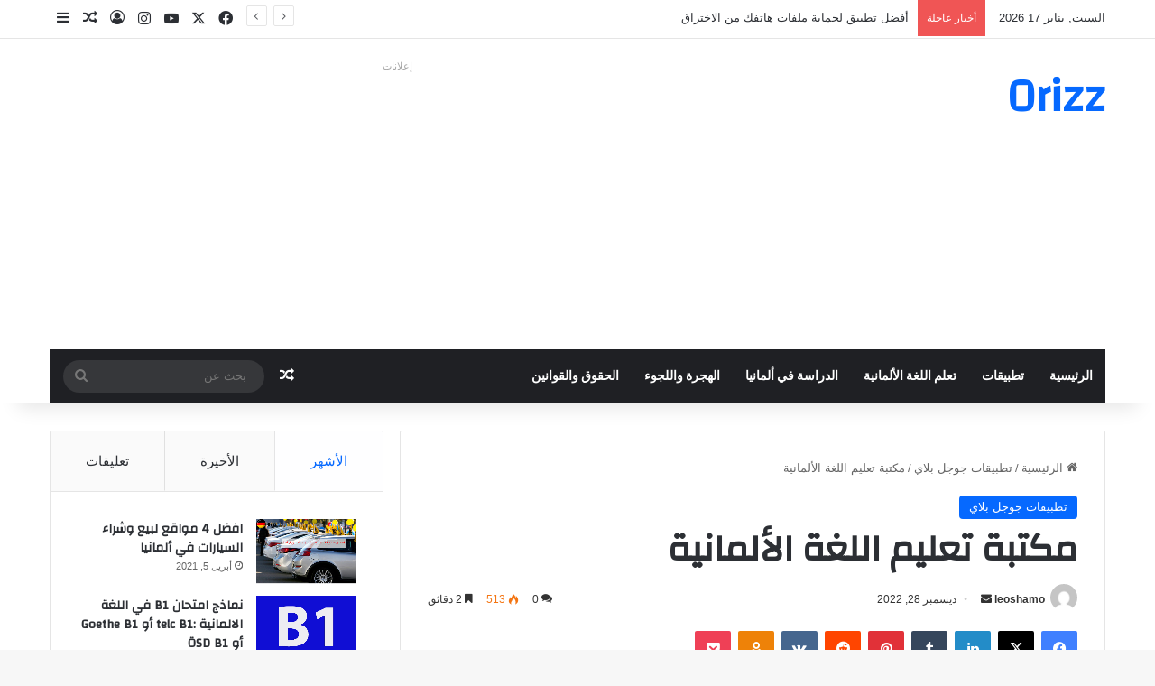

--- FILE ---
content_type: text/html; charset=UTF-8
request_url: https://wpdressing.com/%D9%85%D9%83%D8%AA%D8%A8%D8%A9-%D8%AA%D8%B9%D9%84%D9%8A%D9%85-%D8%A7%D9%84%D9%84%D8%BA%D8%A9-%D8%A7%D9%84%D8%A3%D9%84%D9%85%D8%A7%D9%86%D9%8A%D8%A9/
body_size: 28372
content:
<!DOCTYPE html> <html dir="rtl" lang="ar" prefix="og: https://ogp.me/ns#" data-skin="light"> <head> <meta charset="UTF-8"/> <link rel="profile" href="//gmpg.org/xfn/11"/> <title>مكتبة تعليم اللغة الألمانية - Orizz</title> <meta http-equiv='x-dns-prefetch-control' content='on'> <link rel='dns-prefetch' href="//cdnjs.cloudflare.com/"/> <link rel='dns-prefetch' href="//ajax.googleapis.com/"/> <link rel='dns-prefetch' href="//fonts.googleapis.com/"/> <link rel='dns-prefetch' href="//fonts.gstatic.com/"/> <link rel='dns-prefetch' href="//s.gravatar.com/"/> <link rel='dns-prefetch' href="//www.google-analytics.com/"/>  <link rel='preload' as='script' href="//ajax.googleapis.com/ajax/libs/webfont/1/webfont.js"> <meta name="description" content="مكتبة تعليم اللغة الألمانية تتنوع التطبيقات البرمجية التعليمية بدرجة كبيرة ، بحيث تشمل جميع الجوانب التعليمية في الحياة ، ومن أهم تلك الجوانب الجانب اللغوي ، وتعلم لغة جديدة ، وضمن خطة توفير كافة المعلومات التي تحتاجون إليها في ألمانيا من خدمات ومرافق خدمية وغيرها ، سنعرفكم اليوم على تطبيق خاص لتعليم اللغة الألمانية بطريقة"/> <meta name="robots" content="max-image-preview:large"/> <link rel="canonical" href="https://wpdressing.com/%d9%85%d9%83%d8%aa%d8%a8%d8%a9-%d8%aa%d8%b9%d9%84%d9%8a%d9%85-%d8%a7%d9%84%d9%84%d8%ba%d8%a9-%d8%a7%d9%84%d8%a3%d9%84%d9%85%d8%a7%d9%86%d9%8a%d8%a9/"/> <meta name="generator" content="All in One SEO (AIOSEO) 4.7.0"/> <meta property="og:locale" content="ar_AR"/> <meta property="og:site_name" content="Orizz - ألمانيا"/> <meta property="og:type" content="article"/> <meta property="og:title" content="مكتبة تعليم اللغة الألمانية - Orizz"/> <meta property="og:description" content="مكتبة تعليم اللغة الألمانية تتنوع التطبيقات البرمجية التعليمية بدرجة كبيرة ، بحيث تشمل جميع الجوانب التعليمية في الحياة ، ومن أهم تلك الجوانب الجانب اللغوي ، وتعلم لغة جديدة ، وضمن خطة توفير كافة المعلومات التي تحتاجون إليها في ألمانيا من خدمات ومرافق خدمية وغيرها ، سنعرفكم اليوم على تطبيق خاص لتعليم اللغة الألمانية بطريقة"/> <meta property="og:url" content="https://wpdressing.com/%d9%85%d9%83%d8%aa%d8%a8%d8%a9-%d8%aa%d8%b9%d9%84%d9%8a%d9%85-%d8%a7%d9%84%d9%84%d8%ba%d8%a9-%d8%a7%d9%84%d8%a3%d9%84%d9%85%d8%a7%d9%86%d9%8a%d8%a9/"/> <meta property="article:published_time" content="2022-12-28T21:42:24+00:00"/> <meta property="article:modified_time" content="2022-12-28T21:42:28+00:00"/> <meta name="twitter:card" content="summary_large_image"/> <meta name="twitter:title" content="مكتبة تعليم اللغة الألمانية - Orizz"/> <meta name="twitter:description" content="مكتبة تعليم اللغة الألمانية تتنوع التطبيقات البرمجية التعليمية بدرجة كبيرة ، بحيث تشمل جميع الجوانب التعليمية في الحياة ، ومن أهم تلك الجوانب الجانب اللغوي ، وتعلم لغة جديدة ، وضمن خطة توفير كافة المعلومات التي تحتاجون إليها في ألمانيا من خدمات ومرافق خدمية وغيرها ، سنعرفكم اليوم على تطبيق خاص لتعليم اللغة الألمانية بطريقة"/> <script type="application/ld+json" class="aioseo-schema">
			{"@context":"https:\/\/schema.org","@graph":[{"@type":"BlogPosting","@id":"https:\/\/wpdressing.com\/%d9%85%d9%83%d8%aa%d8%a8%d8%a9-%d8%aa%d8%b9%d9%84%d9%8a%d9%85-%d8%a7%d9%84%d9%84%d8%ba%d8%a9-%d8%a7%d9%84%d8%a3%d9%84%d9%85%d8%a7%d9%86%d9%8a%d8%a9\/#blogposting","name":"\u0645\u0643\u062a\u0628\u0629 \u062a\u0639\u0644\u064a\u0645 \u0627\u0644\u0644\u063a\u0629 \u0627\u0644\u0623\u0644\u0645\u0627\u0646\u064a\u0629 - Orizz","headline":"\u0645\u0643\u062a\u0628\u0629 \u062a\u0639\u0644\u064a\u0645 \u0627\u0644\u0644\u063a\u0629 \u0627\u0644\u0623\u0644\u0645\u0627\u0646\u064a\u0629","author":{"@id":"https:\/\/wpdressing.com\/author\/leoshamo\/#author"},"publisher":{"@id":"https:\/\/wpdressing.com\/#organization"},"image":{"@type":"ImageObject","url":"https:\/\/wpdressing.com\/wp-content\/uploads\/2022\/12\/shelf-159852.png","width":1920,"height":1577},"datePublished":"2022-12-28T21:42:24+00:00","dateModified":"2022-12-28T21:42:28+00:00","inLanguage":"ar","mainEntityOfPage":{"@id":"https:\/\/wpdressing.com\/%d9%85%d9%83%d8%aa%d8%a8%d8%a9-%d8%aa%d8%b9%d9%84%d9%8a%d9%85-%d8%a7%d9%84%d9%84%d8%ba%d8%a9-%d8%a7%d9%84%d8%a3%d9%84%d9%85%d8%a7%d9%86%d9%8a%d8%a9\/#webpage"},"isPartOf":{"@id":"https:\/\/wpdressing.com\/%d9%85%d9%83%d8%aa%d8%a8%d8%a9-%d8%aa%d8%b9%d9%84%d9%8a%d9%85-%d8%a7%d9%84%d9%84%d8%ba%d8%a9-%d8%a7%d9%84%d8%a3%d9%84%d9%85%d8%a7%d9%86%d9%8a%d8%a9\/#webpage"},"articleSection":"\u062a\u0637\u0628\u064a\u0642\u0627\u062a \u062c\u0648\u062c\u0644 \u0628\u0644\u0627\u064a, \u0627\u0644\u0623\u0628 \u0633\u062a\u0648\u0631, \u0627\u0644\u0644\u063a\u0629 \u0627\u0644\u0623\u0644\u0645\u0627\u0646\u064a\u0629, \u062a\u0637\u0628\u064a\u0642 \u0645\u062c\u0627\u0646\u064a, \u062a\u0639\u0644\u0645 \u0627\u0644\u0644\u063a\u0629 \u0627\u0644\u0623\u0644\u0645\u0627\u0646\u064a\u0629, \u062c\u0648\u062c\u0644 \u0628\u0644\u0627\u064a, \u0645\u0643\u062a\u0628\u0629 \u062a\u0639\u0644\u064a\u0645 \u0627\u0644\u0644\u063a\u0629 \u0627\u0644\u0623\u0644\u0645\u0627\u0646\u064a\u0629"},{"@type":"BreadcrumbList","@id":"https:\/\/wpdressing.com\/%d9%85%d9%83%d8%aa%d8%a8%d8%a9-%d8%aa%d8%b9%d9%84%d9%8a%d9%85-%d8%a7%d9%84%d9%84%d8%ba%d8%a9-%d8%a7%d9%84%d8%a3%d9%84%d9%85%d8%a7%d9%86%d9%8a%d8%a9\/#breadcrumblist","itemListElement":[{"@type":"ListItem","@id":"https:\/\/wpdressing.com\/#listItem","position":1,"name":"\u0627\u0644\u0631\u0626\u064a\u0633\u064a\u0629","item":"https:\/\/wpdressing.com\/","nextItem":"https:\/\/wpdressing.com\/%d9%85%d9%83%d8%aa%d8%a8%d8%a9-%d8%aa%d8%b9%d9%84%d9%8a%d9%85-%d8%a7%d9%84%d9%84%d8%ba%d8%a9-%d8%a7%d9%84%d8%a3%d9%84%d9%85%d8%a7%d9%86%d9%8a%d8%a9\/#listItem"},{"@type":"ListItem","@id":"https:\/\/wpdressing.com\/%d9%85%d9%83%d8%aa%d8%a8%d8%a9-%d8%aa%d8%b9%d9%84%d9%8a%d9%85-%d8%a7%d9%84%d9%84%d8%ba%d8%a9-%d8%a7%d9%84%d8%a3%d9%84%d9%85%d8%a7%d9%86%d9%8a%d8%a9\/#listItem","position":2,"name":"\u0645\u0643\u062a\u0628\u0629 \u062a\u0639\u0644\u064a\u0645 \u0627\u0644\u0644\u063a\u0629 \u0627\u0644\u0623\u0644\u0645\u0627\u0646\u064a\u0629","previousItem":"https:\/\/wpdressing.com\/#listItem"}]},{"@type":"Organization","@id":"https:\/\/wpdressing.com\/#organization","name":"Orizz","description":"\u0623\u0644\u0645\u0627\u0646\u064a\u0627","url":"https:\/\/wpdressing.com\/"},{"@type":"Person","@id":"https:\/\/wpdressing.com\/author\/leoshamo\/#author","url":"https:\/\/wpdressing.com\/author\/leoshamo\/","name":"leoshamo","image":{"@type":"ImageObject","@id":"https:\/\/wpdressing.com\/%d9%85%d9%83%d8%aa%d8%a8%d8%a9-%d8%aa%d8%b9%d9%84%d9%8a%d9%85-%d8%a7%d9%84%d9%84%d8%ba%d8%a9-%d8%a7%d9%84%d8%a3%d9%84%d9%85%d8%a7%d9%86%d9%8a%d8%a9\/#authorImage","url":"https:\/\/secure.gravatar.com\/avatar\/ea8f0980007f8f985d8dc80df4e77ed08ac0629ca68d37698beaf723dcd0e6c5?s=96&d=mm&r=g","width":96,"height":96,"caption":"leoshamo"}},{"@type":"WebPage","@id":"https:\/\/wpdressing.com\/%d9%85%d9%83%d8%aa%d8%a8%d8%a9-%d8%aa%d8%b9%d9%84%d9%8a%d9%85-%d8%a7%d9%84%d9%84%d8%ba%d8%a9-%d8%a7%d9%84%d8%a3%d9%84%d9%85%d8%a7%d9%86%d9%8a%d8%a9\/#webpage","url":"https:\/\/wpdressing.com\/%d9%85%d9%83%d8%aa%d8%a8%d8%a9-%d8%aa%d8%b9%d9%84%d9%8a%d9%85-%d8%a7%d9%84%d9%84%d8%ba%d8%a9-%d8%a7%d9%84%d8%a3%d9%84%d9%85%d8%a7%d9%86%d9%8a%d8%a9\/","name":"\u0645\u0643\u062a\u0628\u0629 \u062a\u0639\u0644\u064a\u0645 \u0627\u0644\u0644\u063a\u0629 \u0627\u0644\u0623\u0644\u0645\u0627\u0646\u064a\u0629 - Orizz","description":"\u0645\u0643\u062a\u0628\u0629 \u062a\u0639\u0644\u064a\u0645 \u0627\u0644\u0644\u063a\u0629 \u0627\u0644\u0623\u0644\u0645\u0627\u0646\u064a\u0629 \u062a\u062a\u0646\u0648\u0639 \u0627\u0644\u062a\u0637\u0628\u064a\u0642\u0627\u062a \u0627\u0644\u0628\u0631\u0645\u062c\u064a\u0629 \u0627\u0644\u062a\u0639\u0644\u064a\u0645\u064a\u0629 \u0628\u062f\u0631\u062c\u0629 \u0643\u0628\u064a\u0631\u0629 \u060c \u0628\u062d\u064a\u062b \u062a\u0634\u0645\u0644 \u062c\u0645\u064a\u0639 \u0627\u0644\u062c\u0648\u0627\u0646\u0628 \u0627\u0644\u062a\u0639\u0644\u064a\u0645\u064a\u0629 \u0641\u064a \u0627\u0644\u062d\u064a\u0627\u0629 \u060c \u0648\u0645\u0646 \u0623\u0647\u0645 \u062a\u0644\u0643 \u0627\u0644\u062c\u0648\u0627\u0646\u0628 \u0627\u0644\u062c\u0627\u0646\u0628 \u0627\u0644\u0644\u063a\u0648\u064a \u060c \u0648\u062a\u0639\u0644\u0645 \u0644\u063a\u0629 \u062c\u062f\u064a\u062f\u0629 \u060c \u0648\u0636\u0645\u0646 \u062e\u0637\u0629 \u062a\u0648\u0641\u064a\u0631 \u0643\u0627\u0641\u0629 \u0627\u0644\u0645\u0639\u0644\u0648\u0645\u0627\u062a \u0627\u0644\u062a\u064a \u062a\u062d\u062a\u0627\u062c\u0648\u0646 \u0625\u0644\u064a\u0647\u0627 \u0641\u064a \u0623\u0644\u0645\u0627\u0646\u064a\u0627 \u0645\u0646 \u062e\u062f\u0645\u0627\u062a \u0648\u0645\u0631\u0627\u0641\u0642 \u062e\u062f\u0645\u064a\u0629 \u0648\u063a\u064a\u0631\u0647\u0627 \u060c \u0633\u0646\u0639\u0631\u0641\u0643\u0645 \u0627\u0644\u064a\u0648\u0645 \u0639\u0644\u0649 \u062a\u0637\u0628\u064a\u0642 \u062e\u0627\u0635 \u0644\u062a\u0639\u0644\u064a\u0645 \u0627\u0644\u0644\u063a\u0629 \u0627\u0644\u0623\u0644\u0645\u0627\u0646\u064a\u0629 \u0628\u0637\u0631\u064a\u0642\u0629","inLanguage":"ar","isPartOf":{"@id":"https:\/\/wpdressing.com\/#website"},"breadcrumb":{"@id":"https:\/\/wpdressing.com\/%d9%85%d9%83%d8%aa%d8%a8%d8%a9-%d8%aa%d8%b9%d9%84%d9%8a%d9%85-%d8%a7%d9%84%d9%84%d8%ba%d8%a9-%d8%a7%d9%84%d8%a3%d9%84%d9%85%d8%a7%d9%86%d9%8a%d8%a9\/#breadcrumblist"},"author":{"@id":"https:\/\/wpdressing.com\/author\/leoshamo\/#author"},"creator":{"@id":"https:\/\/wpdressing.com\/author\/leoshamo\/#author"},"image":{"@type":"ImageObject","url":"https:\/\/wpdressing.com\/wp-content\/uploads\/2022\/12\/shelf-159852.png","@id":"https:\/\/wpdressing.com\/%d9%85%d9%83%d8%aa%d8%a8%d8%a9-%d8%aa%d8%b9%d9%84%d9%8a%d9%85-%d8%a7%d9%84%d9%84%d8%ba%d8%a9-%d8%a7%d9%84%d8%a3%d9%84%d9%85%d8%a7%d9%86%d9%8a%d8%a9\/#mainImage","width":1920,"height":1577},"primaryImageOfPage":{"@id":"https:\/\/wpdressing.com\/%d9%85%d9%83%d8%aa%d8%a8%d8%a9-%d8%aa%d8%b9%d9%84%d9%8a%d9%85-%d8%a7%d9%84%d9%84%d8%ba%d8%a9-%d8%a7%d9%84%d8%a3%d9%84%d9%85%d8%a7%d9%86%d9%8a%d8%a9\/#mainImage"},"datePublished":"2022-12-28T21:42:24+00:00","dateModified":"2022-12-28T21:42:28+00:00"},{"@type":"WebSite","@id":"https:\/\/wpdressing.com\/#website","url":"https:\/\/wpdressing.com\/","name":"Orizz","description":"\u0623\u0644\u0645\u0627\u0646\u064a\u0627","inLanguage":"ar","publisher":{"@id":"https:\/\/wpdressing.com\/#organization"}}]}
		</script> <link rel="alternate" type="application/rss+xml" title="Orizz &laquo; الخلاصة" href="/feed/"/> <link rel="alternate" type="application/rss+xml" title="Orizz &laquo; خلاصة التعليقات" href="/comments/feed/"/> <link rel="alternate" type="application/rss+xml" title="Orizz &laquo; مكتبة تعليم اللغة الألمانية خلاصة التعليقات" href="/%d9%85%d9%83%d8%aa%d8%a8%d8%a9-%d8%aa%d8%b9%d9%84%d9%8a%d9%85-%d8%a7%d9%84%d9%84%d8%ba%d8%a9-%d8%a7%d9%84%d8%a3%d9%84%d9%85%d8%a7%d9%86%d9%8a%d8%a9/feed/"/> <style type="text/css">:root{--tie-preset-gradient-1:linear-gradient(135deg,rgba(6,147,227,1) 0%,#9b51e0 100%);--tie-preset-gradient-2:linear-gradient(135deg,#7adcb4 0%,#00d082 100%);--tie-preset-gradient-3:linear-gradient(135deg,rgba(252,185,0,1) 0%,rgba(255,105,0,1) 100%);--tie-preset-gradient-4:linear-gradient(135deg,rgba(255,105,0,1) 0%,#cf2e2e 100%);--tie-preset-gradient-5:linear-gradient(135deg,#eee 0%,#a9b8c3 100%);--tie-preset-gradient-6:linear-gradient(135deg,#4aeadc 0%,#9778d1 20%,#cf2aba 40%,#ee2c82 60%,#fb6962 80%,#fef84c 100%);--tie-preset-gradient-7:linear-gradient(135deg,#ffceec 0%,#9896f0 100%);--tie-preset-gradient-8:linear-gradient(135deg,#fecda5 0%,#fe2d2d 50%,#6b003e 100%);--tie-preset-gradient-9:linear-gradient(135deg,#ffcb70 0%,#c751c0 50%,#4158d0 100%);--tie-preset-gradient-10:linear-gradient(135deg,#fff5cb 0%,#b6e3d4 50%,#33a7b5 100%);--tie-preset-gradient-11:linear-gradient(135deg,#caf880 0%,#71ce7e 100%);--tie-preset-gradient-12:linear-gradient(135deg,#020381 0%,#2874fc 100%);--tie-preset-gradient-13:linear-gradient(135deg,#4d34fa,#ad34fa);--tie-preset-gradient-14:linear-gradient(135deg,#0057ff,#31b5ff);--tie-preset-gradient-15:linear-gradient(135deg,#ff007a,#ff81bd);--tie-preset-gradient-16:linear-gradient(135deg,#14111e,#4b4462);--tie-preset-gradient-17:linear-gradient(135deg,#f32758,#ffc581);--main-nav-background:#1f2024;--main-nav-secondry-background:rgba(0,0,0,.2);--main-nav-primary-color:#08f;--main-nav-contrast-primary-color:#fff;--main-nav-text-color:#fff;--main-nav-secondry-text-color:rgba(225,255,255,.5);--main-nav-main-border-color:rgba(255,255,255,.07);--main-nav-secondry-border-color:rgba(255,255,255,.04)}</style> <link rel="alternate" title="oEmbed (JSON)" type="application/json+oembed" href="/wp-json/oembed/1.0/embed?url=https%3A%2F%2Fwpdressing.com%2F%25d9%2585%25d9%2583%25d8%25aa%25d8%25a8%25d8%25a9-%25d8%25aa%25d8%25b9%25d9%2584%25d9%258a%25d9%2585-%25d8%25a7%25d9%2584%25d9%2584%25d8%25ba%25d8%25a9-%25d8%25a7%25d9%2584%25d8%25a3%25d9%2584%25d9%2585%25d8%25a7%25d9%2586%25d9%258a%25d8%25a9%2F"/> <link rel="alternate" title="oEmbed (XML)" type="text/xml+oembed" href="/wp-json/oembed/1.0/embed?url=https%3A%2F%2Fwpdressing.com%2F%25d9%2585%25d9%2583%25d8%25aa%25d8%25a8%25d8%25a9-%25d8%25aa%25d8%25b9%25d9%2584%25d9%258a%25d9%2585-%25d8%25a7%25d9%2584%25d9%2584%25d8%25ba%25d8%25a9-%25d8%25a7%25d9%2584%25d8%25a3%25d9%2584%25d9%2585%25d8%25a7%25d9%2586%25d9%258a%25d8%25a9%2F&#038;format=xml"/> <meta name="viewport" content="width=device-width, initial-scale=1.0"/> <script id="perfe-ready">window.advanced_ads_ready=function(e,a){a=a||"complete";var d=function(e){return"interactive"===a?"loading"!==e:"complete"===e};d(document.readyState)?e():document.addEventListener("readystatechange",(function(a){d(a.target.readyState)&&e()}),{once:"interactive"===a})},window.advanced_ads_ready_queue=window.advanced_ads_ready_queue||[];</script> <style id='wp-img-auto-sizes-contain-inline-css' type='text/css'>img:is([sizes=auto i],[sizes^="auto," i]){contain-intrinsic-size:3000px 1500px}</style> <style id='wp-emoji-styles-inline-css' type='text/css'>img.wp-smiley,img.emoji{display:inline!important;border:none!important;box-shadow:none!important;height:1em!important;width:1em!important;margin:0 .07em!important;vertical-align:-.1em!important;background:none!important;padding:0!important}</style> <style id='wp-block-library-inline-css' type='text/css'>:root{--wp-block-synced-color:#7a00df;--wp-block-synced-color--rgb:122 , 0 , 223;--wp-bound-block-color:var(--wp-block-synced-color);--wp-editor-canvas-background:#ddd;--wp-admin-theme-color:#007cba;--wp-admin-theme-color--rgb:0 , 124 , 186;--wp-admin-theme-color-darker-10:#006ba1;--wp-admin-theme-color-darker-10--rgb:0 , 107 , 160.5;--wp-admin-theme-color-darker-20:#005a87;--wp-admin-theme-color-darker-20--rgb:0 , 90 , 135;--wp-admin-border-width-focus:2px}@media (min-resolution:192dpi){:root{--wp-admin-border-width-focus:1.5px}}.wp-element-button{cursor:pointer}:root .has-very-light-gray-background-color{background-color:#eee}:root .has-very-dark-gray-background-color{background-color:#313131}:root .has-very-light-gray-color{color:#eee}:root .has-very-dark-gray-color{color:#313131}:root .has-vivid-green-cyan-to-vivid-cyan-blue-gradient-background{background:linear-gradient(135deg,#00d084,#0693e3)}:root .has-purple-crush-gradient-background{background:linear-gradient(135deg,#34e2e4,#4721fb 50%,#ab1dfe)}:root .has-hazy-dawn-gradient-background{background:linear-gradient(135deg,#faaca8,#dad0ec)}:root .has-subdued-olive-gradient-background{background:linear-gradient(135deg,#fafae1,#67a671)}:root .has-atomic-cream-gradient-background{background:linear-gradient(135deg,#fdd79a,#004a59)}:root .has-nightshade-gradient-background{background:linear-gradient(135deg,#330968,#31cdcf)}:root .has-midnight-gradient-background{background:linear-gradient(135deg,#020381,#2874fc)}:root{--wp--preset--font-size--normal:16px;--wp--preset--font-size--huge:42px}.has-regular-font-size{font-size:1em}.has-larger-font-size{font-size:2.625em}.has-normal-font-size{font-size:var(--wp--preset--font-size--normal)}.has-huge-font-size{font-size:var(--wp--preset--font-size--huge)}.has-text-align-center{text-align:center}.has-text-align-left{text-align:left}.has-text-align-right{text-align:right}.has-fit-text{white-space:nowrap!important}#end-resizable-editor-section{display:none}.aligncenter{clear:both}.items-justified-left{justify-content:flex-start}.items-justified-center{justify-content:center}.items-justified-right{justify-content:flex-end}.items-justified-space-between{justify-content:space-between}.screen-reader-text{border:0;clip-path:inset(50%);height:1px;margin:-1px;overflow:hidden;padding:0;position:absolute;width:1px;word-wrap:normal!important}.screen-reader-text:focus{background-color:#ddd;clip-path:none;color:#444;display:block;font-size:1em;height:auto;left:5px;line-height:normal;padding:15px 23px 14px;text-decoration:none;top:5px;width:auto;z-index:100000}html :where(.has-border-color){border-style:solid}html :where([style*=border-top-color]){border-top-style:solid}html :where([style*=border-right-color]){border-right-style:solid}html :where([style*=border-bottom-color]){border-bottom-style:solid}html :where([style*=border-left-color]){border-left-style:solid}html :where([style*=border-width]){border-style:solid}html :where([style*=border-top-width]){border-top-style:solid}html :where([style*=border-right-width]){border-right-style:solid}html :where([style*=border-bottom-width]){border-bottom-style:solid}html :where([style*=border-left-width]){border-left-style:solid}html :where(img[class*=wp-image-]){height:auto;max-width:100%}:where(figure){margin:0 0 1em}html :where(.is-position-sticky){--wp-admin--admin-bar--position-offset:var(--wp-admin--admin-bar--height,0)}@media screen and (max-width:600px){html :where(.is-position-sticky){--wp-admin--admin-bar--position-offset:0}}</style><style id='wp-block-button-inline-css' type='text/css'>.wp-block-button__link{align-content:center;box-sizing:border-box;cursor:pointer;display:inline-block;height:100%;text-align:center;word-break:break-word}.wp-block-button__link.aligncenter{text-align:center}.wp-block-button__link.alignright{text-align:right}:where(.wp-block-button__link){border-radius:9999px;box-shadow:none;padding:calc(.667em + 2px) calc(1.333em + 2px);text-decoration:none}.wp-block-button[style*="text-decoration"] .wp-block-button__link{text-decoration:inherit}.wp-block-buttons>.wp-block-button.has-custom-width{max-width:none}.wp-block-buttons>.wp-block-button.has-custom-width .wp-block-button__link{width:100%}.wp-block-buttons>.wp-block-button.has-custom-font-size .wp-block-button__link{font-size:inherit}.wp-block-buttons>.wp-block-button.wp-block-button__width-25{width:calc(25% - var(--wp--style--block-gap, .5em)*.75)}.wp-block-buttons>.wp-block-button.wp-block-button__width-50{width:calc(50% - var(--wp--style--block-gap, .5em)*.5)}.wp-block-buttons>.wp-block-button.wp-block-button__width-75{width:calc(75% - var(--wp--style--block-gap, .5em)*.25)}.wp-block-buttons>.wp-block-button.wp-block-button__width-100{flex-basis:100%;width:100%}.wp-block-buttons.is-vertical>.wp-block-button.wp-block-button__width-25{width:25%}.wp-block-buttons.is-vertical>.wp-block-button.wp-block-button__width-50{width:50%}.wp-block-buttons.is-vertical>.wp-block-button.wp-block-button__width-75{width:75%}.wp-block-button.is-style-squared,.wp-block-button__link.wp-block-button.is-style-squared{border-radius:0}.wp-block-button.no-border-radius,.wp-block-button__link.no-border-radius{border-radius:0!important}:root :where(.wp-block-button .wp-block-button__link.is-style-outline),:root :where(.wp-block-button.is-style-outline>.wp-block-button__link){border:2px solid;padding:.667em 1.333em}:root :where(.wp-block-button .wp-block-button__link.is-style-outline:not(.has-text-color)),:root :where(.wp-block-button.is-style-outline>.wp-block-button__link:not(.has-text-color)){color:currentColor}:root :where(.wp-block-button .wp-block-button__link.is-style-outline:not(.has-background)),:root :where(.wp-block-button.is-style-outline>.wp-block-button__link:not(.has-background)){background-color:initial;background-image:none}</style> <style id='wp-block-heading-inline-css' type='text/css'>h1:where(.wp-block-heading).has-background,h2:where(.wp-block-heading).has-background,h3:where(.wp-block-heading).has-background,h4:where(.wp-block-heading).has-background,h5:where(.wp-block-heading).has-background,h6:where(.wp-block-heading).has-background{padding:1.25em 2.375em}h1.has-text-align-left[style*=writing-mode]:where([style*=vertical-lr]),h1.has-text-align-right[style*=writing-mode]:where([style*=vertical-rl]),h2.has-text-align-left[style*=writing-mode]:where([style*=vertical-lr]),h2.has-text-align-right[style*=writing-mode]:where([style*=vertical-rl]),h3.has-text-align-left[style*=writing-mode]:where([style*=vertical-lr]),h3.has-text-align-right[style*=writing-mode]:where([style*=vertical-rl]),h4.has-text-align-left[style*=writing-mode]:where([style*=vertical-lr]),h4.has-text-align-right[style*=writing-mode]:where([style*=vertical-rl]),h5.has-text-align-left[style*=writing-mode]:where([style*=vertical-lr]),h5.has-text-align-right[style*=writing-mode]:where([style*=vertical-rl]),h6.has-text-align-left[style*=writing-mode]:where([style*=vertical-lr]),h6.has-text-align-right[style*=writing-mode]:where([style*=vertical-rl]){rotate:180deg}</style> <style id='wp-block-image-inline-css' type='text/css'>.wp-block-image>a,.wp-block-image>figure>a{display:inline-block}.wp-block-image img{box-sizing:border-box;height:auto;max-width:100%;vertical-align:bottom}@media not (prefers-reduced-motion){.wp-block-image img.hide{visibility:hidden}.wp-block-image img.show{animation:show-content-image .4s}}.wp-block-image[style*="border-radius"] img,.wp-block-image[style*="border-radius"]>a{border-radius:inherit}.wp-block-image.has-custom-border img{box-sizing:border-box}.wp-block-image.aligncenter{text-align:center}.wp-block-image.alignfull>a,.wp-block-image.alignwide>a{width:100%}.wp-block-image.alignfull img,.wp-block-image.alignwide img{height:auto;width:100%}.wp-block-image .aligncenter,.wp-block-image .alignleft,.wp-block-image .alignright,.wp-block-image.aligncenter,.wp-block-image.alignleft,.wp-block-image.alignright{display:table}.wp-block-image .aligncenter>figcaption,.wp-block-image .alignleft>figcaption,.wp-block-image .alignright>figcaption,.wp-block-image.aligncenter>figcaption,.wp-block-image.alignleft>figcaption,.wp-block-image.alignright>figcaption{caption-side:bottom;display:table-caption}.wp-block-image .alignleft{float:left;margin:.5em 1em .5em 0}.wp-block-image .alignright{float:right;margin:.5em 0 .5em 1em}.wp-block-image .aligncenter{margin-left:auto;margin-right:auto}.wp-block-image :where(figcaption){margin-bottom:1em;margin-top:.5em}.wp-block-image.is-style-circle-mask img{border-radius:9999px}@supports ((-webkit-mask-image:none) or (mask-image:none)) or (-webkit-mask-image:none){.wp-block-image.is-style-circle-mask img{border-radius:0;-webkit-mask-image:url('data:image/svg+xml;utf8,<svg viewBox="0 0 100 100" xmlns="http://www.w3.org/2000/svg"><circle cx="50" cy="50" r="50"/></svg>');mask-image:url('data:image/svg+xml;utf8,<svg viewBox="0 0 100 100" xmlns="http://www.w3.org/2000/svg"><circle cx="50" cy="50" r="50"/></svg>');mask-mode:alpha;-webkit-mask-position:center;mask-position:center;-webkit-mask-repeat:no-repeat;mask-repeat:no-repeat;-webkit-mask-size:contain;mask-size:contain}}:root :where(.wp-block-image.is-style-rounded img,.wp-block-image .is-style-rounded img){border-radius:9999px}.wp-block-image figure{margin:0}.wp-lightbox-container{display:flex;flex-direction:column;position:relative}.wp-lightbox-container img{cursor:zoom-in}.wp-lightbox-container img:hover+button{opacity:1}.wp-lightbox-container button{align-items:center;backdrop-filter:blur(16px) saturate(180%);background-color:#5a5a5a40;border:none;border-radius:4px;cursor:zoom-in;display:flex;height:20px;justify-content:center;left:16px;opacity:0;padding:0;position:absolute;text-align:center;top:16px;width:20px;z-index:100}@media not (prefers-reduced-motion){.wp-lightbox-container button{transition:opacity .2s ease}}.wp-lightbox-container button:focus-visible{outline:3px auto #5a5a5a40;outline:3px auto -webkit-focus-ring-color;outline-offset:3px}.wp-lightbox-container button:hover{cursor:pointer;opacity:1}.wp-lightbox-container button:focus{opacity:1}.wp-lightbox-container button:focus,.wp-lightbox-container button:hover,.wp-lightbox-container button:not(:hover):not(:active):not(.has-background){background-color:#5a5a5a40;border:none}.wp-lightbox-overlay{box-sizing:border-box;cursor:zoom-out;height:100vh;overflow:hidden;position:fixed;right:0;top:0;visibility:hidden;width:100%;z-index:100000}.wp-lightbox-overlay .close-button{align-items:center;cursor:pointer;display:flex;justify-content:center;left:calc(env(safe-area-inset-left) + 16px);min-height:40px;min-width:40px;padding:0;position:absolute;top:calc(env(safe-area-inset-top) + 16px);z-index:5000000}.wp-lightbox-overlay .close-button:focus,.wp-lightbox-overlay .close-button:hover,.wp-lightbox-overlay .close-button:not(:hover):not(:active):not(.has-background){background:none;border:none}.wp-lightbox-overlay .lightbox-image-container{height:var(--wp--lightbox-container-height);overflow:hidden;position:absolute;right:50%;top:50%;transform:translate(50%,-50%);transform-origin:top right;width:var(--wp--lightbox-container-width);z-index:9999999999}.wp-lightbox-overlay .wp-block-image{align-items:center;box-sizing:border-box;display:flex;height:100%;justify-content:center;margin:0;position:relative;transform-origin:100% 0;width:100%;z-index:3000000}.wp-lightbox-overlay .wp-block-image img{height:var(--wp--lightbox-image-height);min-height:var(--wp--lightbox-image-height);min-width:var(--wp--lightbox-image-width);width:var(--wp--lightbox-image-width)}.wp-lightbox-overlay .wp-block-image figcaption{display:none}.wp-lightbox-overlay button{background:none;border:none}.wp-lightbox-overlay .scrim{background-color:#fff;height:100%;opacity:.9;position:absolute;width:100%;z-index:2000000}.wp-lightbox-overlay.active{visibility:visible}@media not (prefers-reduced-motion){.wp-lightbox-overlay.active{animation:turn-on-visibility .25s both}.wp-lightbox-overlay.active img{animation:turn-on-visibility .35s both}.wp-lightbox-overlay.show-closing-animation:not(.active){animation:turn-off-visibility .35s both}.wp-lightbox-overlay.show-closing-animation:not(.active) img{animation:turn-off-visibility .25s both}.wp-lightbox-overlay.zoom.active{animation:none;opacity:1;visibility:visible}.wp-lightbox-overlay.zoom.active .lightbox-image-container{animation:lightbox-zoom-in .4s}.wp-lightbox-overlay.zoom.active .lightbox-image-container img{animation:none}.wp-lightbox-overlay.zoom.active .scrim{animation:turn-on-visibility .4s forwards}.wp-lightbox-overlay.zoom.show-closing-animation:not(.active){animation:none}.wp-lightbox-overlay.zoom.show-closing-animation:not(.active) .lightbox-image-container{animation:lightbox-zoom-out .4s}.wp-lightbox-overlay.zoom.show-closing-animation:not(.active) .lightbox-image-container img{animation:none}.wp-lightbox-overlay.zoom.show-closing-animation:not(.active) .scrim{animation:turn-off-visibility .4s forwards}}@keyframes show-content-image{0%{visibility:hidden}99%{visibility:hidden}to{visibility:visible}}@keyframes turn-on-visibility{0%{opacity:0}to{opacity:1}}@keyframes turn-off-visibility{0%{opacity:1;visibility:visible}99%{opacity:0;visibility:visible}to{opacity:0;visibility:hidden}}@keyframes lightbox-zoom-in{0%{transform:translate(calc(((-100vw + var(--wp--lightbox-scrollbar-width))/2 + var(--wp--lightbox-initial-left-position))*-1),calc(-50vh + var(--wp--lightbox-initial-top-position))) scale(var(--wp--lightbox-scale))}to{transform:translate(50%,-50%) scale(1)}}@keyframes lightbox-zoom-out{0%{transform:translate(50%,-50%) scale(1);visibility:visible}99%{visibility:visible}to{transform:translate(calc(((-100vw + var(--wp--lightbox-scrollbar-width))/2 + var(--wp--lightbox-initial-left-position))*-1),calc(-50vh + var(--wp--lightbox-initial-top-position))) scale(var(--wp--lightbox-scale));visibility:hidden}}</style> <style id='wp-block-image-theme-inline-css' type='text/css'>:root :where(.wp-block-image figcaption){color:#555;font-size:13px;text-align:center}.is-dark-theme :root :where(.wp-block-image figcaption){color:#ffffffa6}.wp-block-image{margin:0 0 1em}</style> <style id='wp-block-buttons-inline-css' type='text/css'>.wp-block-buttons{box-sizing:border-box}.wp-block-buttons.is-vertical{flex-direction:column}.wp-block-buttons.is-vertical>.wp-block-button:last-child{margin-bottom:0}.wp-block-buttons>.wp-block-button{display:inline-block;margin:0}.wp-block-buttons.is-content-justification-left{justify-content:flex-start}.wp-block-buttons.is-content-justification-left.is-vertical{align-items:flex-start}.wp-block-buttons.is-content-justification-center{justify-content:center}.wp-block-buttons.is-content-justification-center.is-vertical{align-items:center}.wp-block-buttons.is-content-justification-right{justify-content:flex-end}.wp-block-buttons.is-content-justification-right.is-vertical{align-items:flex-end}.wp-block-buttons.is-content-justification-space-between{justify-content:space-between}.wp-block-buttons.aligncenter{text-align:center}.wp-block-buttons:not(.is-content-justification-space-between,.is-content-justification-right,.is-content-justification-left,.is-content-justification-center) .wp-block-button.aligncenter{margin-left:auto;margin-right:auto;width:100%}.wp-block-buttons[style*="text-decoration"] .wp-block-button,.wp-block-buttons[style*="text-decoration"] .wp-block-button__link{text-decoration:inherit}.wp-block-buttons.has-custom-font-size .wp-block-button__link{font-size:inherit}.wp-block-buttons .wp-block-button__link{width:100%}.wp-block-button.aligncenter{text-align:center}</style> <style id='wp-block-paragraph-inline-css' type='text/css'>.is-small-text{font-size:.875em}.is-regular-text{font-size:1em}.is-large-text{font-size:2.25em}.is-larger-text{font-size:3em}.has-drop-cap:not(:focus):first-letter{float:right;font-size:8.4em;font-style:normal;font-weight:100;line-height:.68;margin:.05em 0 0 .1em;text-transform:uppercase}body.rtl .has-drop-cap:not(:focus):first-letter{float:none;margin-right:.1em}p.has-drop-cap.has-background{overflow:hidden}:root :where(p.has-background){padding:1.25em 2.375em}:where(p.has-text-color:not(.has-link-color)) a{color:inherit}p.has-text-align-left[style*="writing-mode:vertical-lr"],p.has-text-align-right[style*="writing-mode:vertical-rl"]{rotate:180deg}</style> <style id='global-styles-inline-css' type='text/css'>:root{--wp--preset--aspect-ratio--square:1;--wp--preset--aspect-ratio--4-3: 4/3;--wp--preset--aspect-ratio--3-4: 3/4;--wp--preset--aspect-ratio--3-2: 3/2;--wp--preset--aspect-ratio--2-3: 2/3;--wp--preset--aspect-ratio--16-9: 16/9;--wp--preset--aspect-ratio--9-16: 9/16;--wp--preset--color--black:#000;--wp--preset--color--cyan-bluish-gray:#abb8c3;--wp--preset--color--white:#fff;--wp--preset--color--pale-pink:#f78da7;--wp--preset--color--vivid-red:#cf2e2e;--wp--preset--color--luminous-vivid-orange:#ff6900;--wp--preset--color--luminous-vivid-amber:#fcb900;--wp--preset--color--light-green-cyan:#7bdcb5;--wp--preset--color--vivid-green-cyan:#00d084;--wp--preset--color--pale-cyan-blue:#8ed1fc;--wp--preset--color--vivid-cyan-blue:#0693e3;--wp--preset--color--vivid-purple:#9b51e0;--wp--preset--color--global-color:#08f;--wp--preset--gradient--vivid-cyan-blue-to-vivid-purple:linear-gradient(135deg,#0693e3 0%,#9b51e0 100%);--wp--preset--gradient--light-green-cyan-to-vivid-green-cyan:linear-gradient(135deg,#7adcb4 0%,#00d082 100%);--wp--preset--gradient--luminous-vivid-amber-to-luminous-vivid-orange:linear-gradient(135deg,#fcb900 0%,#ff6900 100%);--wp--preset--gradient--luminous-vivid-orange-to-vivid-red:linear-gradient(135deg,#ff6900 0%,#cf2e2e 100%);--wp--preset--gradient--very-light-gray-to-cyan-bluish-gray:linear-gradient(135deg,#eee 0%,#a9b8c3 100%);--wp--preset--gradient--cool-to-warm-spectrum:linear-gradient(135deg,#4aeadc 0%,#9778d1 20%,#cf2aba 40%,#ee2c82 60%,#fb6962 80%,#fef84c 100%);--wp--preset--gradient--blush-light-purple:linear-gradient(135deg,#ffceec 0%,#9896f0 100%);--wp--preset--gradient--blush-bordeaux:linear-gradient(135deg,#fecda5 0%,#fe2d2d 50%,#6b003e 100%);--wp--preset--gradient--luminous-dusk:linear-gradient(135deg,#ffcb70 0%,#c751c0 50%,#4158d0 100%);--wp--preset--gradient--pale-ocean:linear-gradient(135deg,#fff5cb 0%,#b6e3d4 50%,#33a7b5 100%);--wp--preset--gradient--electric-grass:linear-gradient(135deg,#caf880 0%,#71ce7e 100%);--wp--preset--gradient--midnight:linear-gradient(135deg,#020381 0%,#2874fc 100%);--wp--preset--font-size--small:13px;--wp--preset--font-size--medium:20px;--wp--preset--font-size--large:36px;--wp--preset--font-size--x-large:42px;--wp--preset--spacing--20:.44rem;--wp--preset--spacing--30:.67rem;--wp--preset--spacing--40:1rem;--wp--preset--spacing--50:1.5rem;--wp--preset--spacing--60:2.25rem;--wp--preset--spacing--70:3.38rem;--wp--preset--spacing--80:5.06rem;--wp--preset--shadow--natural:6px 6px 9px rgba(0,0,0,.2);--wp--preset--shadow--deep:12px 12px 50px rgba(0,0,0,.4);--wp--preset--shadow--sharp:6px 6px 0 rgba(0,0,0,.2);--wp--preset--shadow--outlined:6px 6px 0 -3px #fff , 6px 6px #000;--wp--preset--shadow--crisp:6px 6px 0 #000}:where(.is-layout-flex){gap:.5em}:where(.is-layout-grid){gap:.5em}body .is-layout-flex{display:flex}.is-layout-flex{flex-wrap:wrap;align-items:center}.is-layout-flex > :is(*, div){margin:0}body .is-layout-grid{display:grid}.is-layout-grid > :is(*, div){margin:0}:where(.wp-block-columns.is-layout-flex){gap:2em}:where(.wp-block-columns.is-layout-grid){gap:2em}:where(.wp-block-post-template.is-layout-flex){gap:1.25em}:where(.wp-block-post-template.is-layout-grid){gap:1.25em}.has-black-color{color:var(--wp--preset--color--black)!important}.has-cyan-bluish-gray-color{color:var(--wp--preset--color--cyan-bluish-gray)!important}.has-white-color{color:var(--wp--preset--color--white)!important}.has-pale-pink-color{color:var(--wp--preset--color--pale-pink)!important}.has-vivid-red-color{color:var(--wp--preset--color--vivid-red)!important}.has-luminous-vivid-orange-color{color:var(--wp--preset--color--luminous-vivid-orange)!important}.has-luminous-vivid-amber-color{color:var(--wp--preset--color--luminous-vivid-amber)!important}.has-light-green-cyan-color{color:var(--wp--preset--color--light-green-cyan)!important}.has-vivid-green-cyan-color{color:var(--wp--preset--color--vivid-green-cyan)!important}.has-pale-cyan-blue-color{color:var(--wp--preset--color--pale-cyan-blue)!important}.has-vivid-cyan-blue-color{color:var(--wp--preset--color--vivid-cyan-blue)!important}.has-vivid-purple-color{color:var(--wp--preset--color--vivid-purple)!important}.has-black-background-color{background-color:var(--wp--preset--color--black)!important}.has-cyan-bluish-gray-background-color{background-color:var(--wp--preset--color--cyan-bluish-gray)!important}.has-white-background-color{background-color:var(--wp--preset--color--white)!important}.has-pale-pink-background-color{background-color:var(--wp--preset--color--pale-pink)!important}.has-vivid-red-background-color{background-color:var(--wp--preset--color--vivid-red)!important}.has-luminous-vivid-orange-background-color{background-color:var(--wp--preset--color--luminous-vivid-orange)!important}.has-luminous-vivid-amber-background-color{background-color:var(--wp--preset--color--luminous-vivid-amber)!important}.has-light-green-cyan-background-color{background-color:var(--wp--preset--color--light-green-cyan)!important}.has-vivid-green-cyan-background-color{background-color:var(--wp--preset--color--vivid-green-cyan)!important}.has-pale-cyan-blue-background-color{background-color:var(--wp--preset--color--pale-cyan-blue)!important}.has-vivid-cyan-blue-background-color{background-color:var(--wp--preset--color--vivid-cyan-blue)!important}.has-vivid-purple-background-color{background-color:var(--wp--preset--color--vivid-purple)!important}.has-black-border-color{border-color:var(--wp--preset--color--black)!important}.has-cyan-bluish-gray-border-color{border-color:var(--wp--preset--color--cyan-bluish-gray)!important}.has-white-border-color{border-color:var(--wp--preset--color--white)!important}.has-pale-pink-border-color{border-color:var(--wp--preset--color--pale-pink)!important}.has-vivid-red-border-color{border-color:var(--wp--preset--color--vivid-red)!important}.has-luminous-vivid-orange-border-color{border-color:var(--wp--preset--color--luminous-vivid-orange)!important}.has-luminous-vivid-amber-border-color{border-color:var(--wp--preset--color--luminous-vivid-amber)!important}.has-light-green-cyan-border-color{border-color:var(--wp--preset--color--light-green-cyan)!important}.has-vivid-green-cyan-border-color{border-color:var(--wp--preset--color--vivid-green-cyan)!important}.has-pale-cyan-blue-border-color{border-color:var(--wp--preset--color--pale-cyan-blue)!important}.has-vivid-cyan-blue-border-color{border-color:var(--wp--preset--color--vivid-cyan-blue)!important}.has-vivid-purple-border-color{border-color:var(--wp--preset--color--vivid-purple)!important}.has-vivid-cyan-blue-to-vivid-purple-gradient-background{background:var(--wp--preset--gradient--vivid-cyan-blue-to-vivid-purple)!important}.has-light-green-cyan-to-vivid-green-cyan-gradient-background{background:var(--wp--preset--gradient--light-green-cyan-to-vivid-green-cyan)!important}.has-luminous-vivid-amber-to-luminous-vivid-orange-gradient-background{background:var(--wp--preset--gradient--luminous-vivid-amber-to-luminous-vivid-orange)!important}.has-luminous-vivid-orange-to-vivid-red-gradient-background{background:var(--wp--preset--gradient--luminous-vivid-orange-to-vivid-red)!important}.has-very-light-gray-to-cyan-bluish-gray-gradient-background{background:var(--wp--preset--gradient--very-light-gray-to-cyan-bluish-gray)!important}.has-cool-to-warm-spectrum-gradient-background{background:var(--wp--preset--gradient--cool-to-warm-spectrum)!important}.has-blush-light-purple-gradient-background{background:var(--wp--preset--gradient--blush-light-purple)!important}.has-blush-bordeaux-gradient-background{background:var(--wp--preset--gradient--blush-bordeaux)!important}.has-luminous-dusk-gradient-background{background:var(--wp--preset--gradient--luminous-dusk)!important}.has-pale-ocean-gradient-background{background:var(--wp--preset--gradient--pale-ocean)!important}.has-electric-grass-gradient-background{background:var(--wp--preset--gradient--electric-grass)!important}.has-midnight-gradient-background{background:var(--wp--preset--gradient--midnight)!important}.has-small-font-size{font-size:var(--wp--preset--font-size--small)!important}.has-medium-font-size{font-size:var(--wp--preset--font-size--medium)!important}.has-large-font-size{font-size:var(--wp--preset--font-size--large)!important}.has-x-large-font-size{font-size:var(--wp--preset--font-size--x-large)!important}</style> <style id='classic-theme-styles-inline-css' type='text/css'>.wp-block-button__link{color:#fff;background-color:#32373c;border-radius:9999px;box-shadow:none;text-decoration:none;padding:calc(.667em + 2px) calc(1.333em + 2px);font-size:1.125em}.wp-block-file__button{background:#32373c;color:#fff;text-decoration:none}</style> <link rel='stylesheet' id='contact-form-7-css' href="/wp-content/plugins/contact-form-7/includes/css/A.styles.css,qver=5.9.8.pagespeed.cf.bkX63Rfd0q.css" type='text/css' media='all'/> <link rel='stylesheet' id='contact-form-7-rtl-css' href="/wp-content/plugins/contact-form-7/includes/css/styles-rtl.css?ver=5.9.8" type='text/css' media='all'/> <link rel='stylesheet' id='tie-css-bbpress-css' href="/wp-content/themes/jannah/assets/css/plugins/A.bbpress.min.css,qver=7.2.0.pagespeed.cf.x7lylPazH6.css" type='text/css' media='all'/> <link rel='stylesheet' id='tie-css-base-css' href="/wp-content/themes/jannah/assets/css/base.min.css?ver=7.2.0" type='text/css' media='all'/> <link rel='stylesheet' id='tie-css-styles-css' href="/wp-content/themes/jannah/assets/css/style.min.css?ver=7.2.0" type='text/css' media='all'/> <link rel='stylesheet' id='tie-css-widgets-css' href="/wp-content/themes/jannah/assets/css/widgets.min.css?ver=7.2.0" type='text/css' media='all'/> <link rel='stylesheet' id='tie-css-helpers-css' href="/wp-content/themes/jannah/assets/css/helpers.min.css?ver=7.2.0" type='text/css' media='all'/> <link rel='stylesheet' id='tie-fontawesome5-css' href="/wp-content/themes/jannah/assets/css/fontawesome.css?ver=7.2.0" type='text/css' media='all'/> <link rel='stylesheet' id='tie-css-ilightbox-css' href="/wp-content/themes/jannah/assets/ilightbox/dark-skin/skin.css?ver=7.2.0" type='text/css' media='all'/> <link rel='stylesheet' id='tie-css-shortcodes-css' href="/wp-content/themes/jannah/assets/css/plugins/shortcodes.min.css?ver=7.2.0" type='text/css' media='all'/> <link rel='stylesheet' id='tie-css-single-css' href="/wp-content/themes/jannah/assets/css/single.min.css?ver=7.2.0" type='text/css' media='all'/> <link rel='stylesheet' id='tie-css-print-css' href="/wp-content/themes/jannah/assets/css/print.css?ver=7.2.0" type='text/css' media='print'/> <style id='tie-css-print-inline-css' type='text/css'>.wf-active .logo-text,.wf-active h1,.wf-active h2,.wf-active h3,.wf-active h4,.wf-active h5,.wf-active h6,.wf-active .the-subtitle{font-family:'Changa'}.wf-active #main-nav .main-menu>ul>li>a{font-family:'Questrial'}html #main-nav .main-menu>ul>li>a{text-transform:uppercase}html #tie-wrapper .mag-box.big-post-left-box li:not(:first-child) .post-title,html #tie-wrapper .mag-box.big-post-top-box li:not(:first-child) .post-title,html #tie-wrapper .mag-box.half-box li:not(:first-child) .post-title,html #tie-wrapper .mag-box.big-thumb-left-box li:not(:first-child) .post-title,html #tie-wrapper .mag-box.scrolling-box .slide .post-title,html #tie-wrapper .mag-box.miscellaneous-box li:not(:first-child) .post-title{font-weight:500}html .tie-cat-3085,html .tie-cat-item-3085>span{background-color:#e67e22!important;color:#fff!important}html .tie-cat-3085:after{border-top-color:#e67e22!important}html .tie-cat-3085:hover{background-color:#c86004!important}html .tie-cat-3085:hover:after{border-top-color:#c86004!important}html .tie-cat-3090,html .tie-cat-item-3090>span{background-color:#2ecc71!important;color:#fff!important}html .tie-cat-3090:after{border-top-color:#2ecc71!important}html .tie-cat-3090:hover{background-color:#10ae53!important}html .tie-cat-3090:hover:after{border-top-color:#10ae53!important}html .tie-cat-3094,html .tie-cat-item-3094>span{background-color:#9b59b6!important;color:#fff!important}html .tie-cat-3094:after{border-top-color:#9b59b6!important}html .tie-cat-3094:hover{background-color:#7d3b98!important}html .tie-cat-3094:hover:after{border-top-color:#7d3b98!important}html .tie-cat-3098,html .tie-cat-item-3098>span{background-color:#34495e!important;color:#fff!important}html .tie-cat-3098:after{border-top-color:#34495e!important}html .tie-cat-3098:hover{background-color:#162b40!important}html .tie-cat-3098:hover:after{border-top-color:#162b40!important}html .tie-cat-3099,html .tie-cat-item-3099>span{background-color:#795548!important;color:#fff!important}html .tie-cat-3099:after{border-top-color:#795548!important}html .tie-cat-3099:hover{background-color:#5b372a!important}html .tie-cat-3099:hover:after{border-top-color:#5b372a!important}html .tie-cat-3100,html .tie-cat-item-3100>span{background-color:#4caf50!important;color:#fff!important}html .tie-cat-3100:after{border-top-color:#4caf50!important}html .tie-cat-3100:hover{background-color:#2e9132!important}html .tie-cat-3100:hover:after{border-top-color:#2e9132!important}@media (max-width:991px){html .side-aside.normal-side{background:#2f88d6;background:-webkit-linear-gradient(135deg,#5933a2,#2f88d6);background:-moz-linear-gradient(135deg,#5933a2,#2f88d6);background:-o-linear-gradient(135deg,#5933a2,#2f88d6);background:linear-gradient(135deg,#2f88d6,#5933a2)}}html .tie-insta-header{margin-bottom:15px}html .tie-insta-avatar a{width:70px;height:70px;display:block;position:relative;float:left;margin-right:15px;margin-bottom:15px}html .tie-insta-avatar a:before{content:"";position:absolute;width: calc(100% + 6px);height: calc(100% + 6px);left:-3px;top:-3px;border-radius:50%;background:#d6249f;background:radial-gradient(circle at 30% 107%,#fdf497 0%,#fdf497 5%,#fd5949 45%,#d6249f 60%,#285aeb 90%)}html .tie-insta-avatar a:after{position:absolute;content:"";width: calc(100% + 3px);height: calc(100% + 3px);left:-2px;top:-2px;border-radius:50%;background:#fff}html .dark-skin .tie-insta-avatar a:after{background:#27292d}html .tie-insta-avatar img{border-radius:50%;position:relative;z-index:2;transition:all .25s}html .tie-insta-avatar img:hover{box-shadow:0 0 15px 0 #6b54c6}html .tie-insta-info{font-size:1.3em;font-weight:bold;margin-bottom:5px}</style> <script type="text/javascript" src="https://wpdressing.com/wp-includes/js/jquery/jquery.min.js?ver=3.7.1" id="jquery-core-js"></script> <script type="text/javascript" src="https://wpdressing.com/wp-includes/js/jquery/jquery-migrate.min.js?ver=3.4.1" id="jquery-migrate-js"></script> <script type="text/javascript" id="advanced-ads-advanced-js-js-extra">//<![CDATA[
var advads_options={"blog_id":"1","privacy":{"enabled":false,"state":"not_needed"}};
//]]></script> <script type="text/javascript" src="https://wpdressing.com/wp-content/plugins/advanced-ads/public/assets/js/advanced.min.js?ver=1.54.1" id="advanced-ads-advanced-js-js"></script> <link rel="https://api.w.org/" href="/wp-json/"/><link rel="alternate" title="JSON" type="application/json" href="/wp-json/wp/v2/posts/5699"/><link rel="EditURI" type="application/rsd+xml" title="RSD" href="/xmlrpc.php?rsd"/> <link rel="stylesheet" href="/wp-content/themes/jannah/rtl.css" type="text/css" media="screen"/><meta name="generator" content="WordPress 6.9"/> <link rel='shortlink' href="/?p=5699"/> <script type='text/javascript'>//<![CDATA[
var taqyeem={"ajaxurl":"https://wpdressing.com/wp-admin/admin-ajax.php","your_rating":"تقييمك:"};
//]]></script> <meta http-equiv="X-UA-Compatible" content="IE=edge"> <meta name="generator" content="Powered by WPBakery Page Builder - drag and drop page builder for WordPress."/> <script async src="https://pagead2.googlesyndication.com/pagead/js/adsbygoogle.js?client=ca-pub-6611884016550282" crossorigin="anonymous"></script><link rel="icon" href="/wp-content/uploads/2020/01/cropped-germany-flag-icon-16-150x150.png" sizes="32x32"/> <link rel="icon" href="/wp-content/uploads/2020/01/cropped-germany-flag-icon-16-300x300.png" sizes="192x192"/> <link rel="apple-touch-icon" href="/wp-content/uploads/2020/01/cropped-germany-flag-icon-16-300x300.png"/> <meta name="msapplication-TileImage" content="https://wpdressing.com/wp-content/uploads/2020/01/cropped-germany-flag-icon-16-300x300.png"/> <noscript><style>.wpb_animate_when_almost_visible{opacity:1}</style></noscript></head> <body id="tie-body" class="rtl wp-singular post-template-default single single-post postid-5699 single-format-standard wp-theme-jannah tie-no-js wrapper-has-shadow block-head-1 magazine1 is-lazyload is-thumb-overlay-disabled is-desktop is-header-layout-3 has-header-ad sidebar-left has-sidebar post-layout-1 narrow-title-narrow-media has-mobile-share hide_share_post_top hide_share_post_bottom wpb-js-composer js-comp-ver-6.7.0 vc_responsive aa-prefix-perfe-"> <script type="text/javascript" id="bbp-swap-no-js-body-class">document.body.className=document.body.className.replace('bbp-no-js','bbp-js');</script> <div class="background-overlay"> <div id="tie-container" class="site tie-container"> <div id="tie-wrapper"> <header id="theme-header" class="theme-header header-layout-3 main-nav-dark main-nav-default-dark main-nav-below main-nav-boxed has-stream-item top-nav-active top-nav-light top-nav-default-light top-nav-above has-shadow has-normal-width-logo mobile-header-default"> <nav id="top-nav" class="has-date-breaking-components top-nav header-nav has-breaking-news" aria-label="الشريط العلوي"> <div class="container"> <div class="topbar-wrapper"> <div class="topbar-today-date"> السبت, يناير 17 2026 </div> <div class="tie-alignleft"> <div class="breaking controls-is-active"> <span class="breaking-title"> <span class="tie-icon-bolt breaking-icon" aria-hidden="true"></span> <span class="breaking-title-text">أخبار عاجلة</span> </span> <ul id="breaking-news-in-header" class="breaking-news" data-type="reveal" data-arrows="true"> <li class="news-item"> <a href="/%d8%a3%d9%81%d8%b6%d9%84-%d8%aa%d8%b7%d8%a8%d9%8a%d9%82-%d9%84%d8%ad%d9%85%d8%a7%d9%8a%d8%a9-%d9%85%d9%84%d9%81%d8%a7%d8%aa-%d9%87%d8%a7%d8%aa%d9%81%d9%83-%d9%85%d9%86-%d8%a7%d9%84%d8%a7%d8%ae%d8%aa/">أفضل تطبيق لحماية ملفات هاتفك من الاختراق</a> </li> <li class="news-item"> <a href="/%d8%a3%d8%b3%d9%87%d9%84-%d8%aa%d8%b7%d8%a8%d9%8a%d9%82-%d9%84%d8%a5%d8%aa%d9%82%d8%a7%d9%86-%d8%a7%d9%84%d9%85%d8%ad%d8%a7%d8%af%d8%ab%d8%a9-%d8%a8%d8%a7%d9%84%d9%84%d8%ba%d8%a9-%d8%a7%d9%84%d8%a3/">أسهل تطبيق لإتقان المحادثة باللغة الألمانية</a> </li> <li class="news-item"> <a href="/%d8%a3%d9%81%d8%b6%d9%84-%d8%aa%d8%b7%d8%a8%d9%8a%d9%82-%d9%84%d9%84%d8%b9%d8%ab%d9%88%d8%b1-%d8%b9%d9%84%d9%89-%d8%a3%d8%b1%d8%ae%d8%b5-%d8%a3%d8%b3%d8%b9%d8%a7%d8%b1-%d8%a7%d9%84%d9%88%d9%82%d9%88/">أفضل تطبيق للعثور على أرخص أسعار الوقود في ألمانيا</a> </li> <li class="news-item"> <a href="/%d8%a3%d9%87%d9%85-%d8%aa%d8%b7%d8%a8%d9%8a%d9%82-%d9%85%d8%ac%d8%a7%d9%86%d9%8a-%d9%84%d8%aa%d8%b9%d9%84%d9%91%d9%85-%d8%a3%d9%83%d8%ab%d8%b1-%d9%85%d9%86-5000-%d9%83%d9%84%d9%85%d8%a9-%d8%a3%d9%84/">أهم تطبيق مجاني لتعلّم أكثر من 5000 كلمة ألمانية</a> </li> <li class="news-item"> <a href="/%d8%a3%d8%af%d9%82-%d8%aa%d8%b7%d8%a8%d9%8a%d9%82-%d9%84%d9%84%d8%aa%d8%b1%d8%ac%d9%85%d8%a9-%d9%85%d9%86-%d8%a7%d9%84%d8%b9%d8%b1%d8%a8%d9%8a%d8%a9-%d8%a7%d9%84%d9%89-%d8%a7%d9%84%d8%a3%d9%84%d9%85/">أدق تطبيق للترجمة من العربية الى الألمانية والعكس</a> </li> <li class="news-item"> <a href="/%d8%a3%d9%81%d8%b6%d9%84-%d8%aa%d8%b7%d8%a8%d9%8a%d9%82-%d9%84%d8%aa%d8%b9%d9%84%d9%91%d9%85-%d8%a7%d9%84%d9%84%d8%ba%d8%a9-%d8%a7%d9%84%d8%a3%d9%84%d9%85%d8%a7%d9%86%d9%8a%d8%a9-%d9%85%d9%86-%d8%a7/">أفضل تطبيق لتعلّم اللغة الألمانية من الصفر</a> </li> <li class="news-item"> <a href="/%d8%aa%d8%b7%d8%a8%d9%8a%d9%82-%d9%84%d8%a5%d8%aa%d9%82%d8%a7%d9%86-%d8%a7%d9%84%d8%a5%d9%86%d8%ac%d9%84%d9%8a%d8%b2%d9%8a%d8%a9-%d9%88%d8%a7%d9%84%d9%86%d8%ac%d8%a7%d8%ad-%d8%a8%d8%a7%d9%84%d8%a7/">تطبيق لإتقان الإنجليزية والنجاح بالاختبارات الدولية</a> </li> <li class="news-item"> <a href="/%d8%a3%d9%81%d8%b6%d9%84-%d8%aa%d8%b7%d8%a8%d9%8a%d9%82-%d9%84%d8%aa%d8%b9%d9%84%d9%91%d9%85-%d8%a7%d9%84%d8%a3%d8%a8%d8%ac%d8%af%d9%8a%d8%a9-%d8%a7%d9%84%d8%a3%d9%84%d9%85%d8%a7%d9%86%d9%8a%d8%a9/">أفضل تطبيق لتعلّم الأبجدية الألمانية</a> </li> <li class="news-item"> <a href="/%d8%a3%d9%81%d8%b6%d9%84-%d8%aa%d8%b7%d8%a8%d9%8a%d9%82-%d9%84%d9%84%d8%b9%d8%ab%d9%88%d8%b1-%d8%b9%d9%84%d9%89-%d8%b3%d9%83%d9%86-%d9%81%d9%8a-%d8%a3%d9%84%d9%85%d8%a7%d9%86%d9%8a%d8%a7/">أفضل تطبيق للعثور على سكن في ألمانيا</a> </li> <li class="news-item"> <a href="/%d8%a3%d9%87%d9%85-%d8%aa%d8%b7%d8%a8%d9%8a%d9%82-%d9%84%d8%aa%d8%b9%d9%84%d9%85-%d8%a3%d8%af%d9%88%d8%a7%d8%aa-%d8%a7%d9%84%d8%aa%d8%b9%d8%b1%d9%8a%d9%81-%d9%88%d8%a7%d9%84%d9%85%d9%81%d8%b1%d8%af/">أهم تطبيق لتعلم أدوات التعريف والمفردات الألمانية</a> </li> </ul> </div> </div> <div class="tie-alignright"> <ul class="components"> <li class="social-icons-item"><a class="social-link facebook-social-icon" rel="external noopener nofollow" target="_blank" href="#"><span class="tie-social-icon tie-icon-facebook"></span><span class="screen-reader-text">فيسبوك</span></a></li><li class="social-icons-item"><a class="social-link twitter-social-icon" rel="external noopener nofollow" target="_blank" href="#"><span class="tie-social-icon tie-icon-twitter"></span><span class="screen-reader-text">‫X</span></a></li><li class="social-icons-item"><a class="social-link youtube-social-icon" rel="external noopener nofollow" target="_blank" href="#"><span class="tie-social-icon tie-icon-youtube"></span><span class="screen-reader-text">‫YouTube</span></a></li><li class="social-icons-item"><a class="social-link instagram-social-icon" rel="external noopener nofollow" target="_blank" href="#"><span class="tie-social-icon tie-icon-instagram"></span><span class="screen-reader-text">انستقرام</span></a></li> <li class=" popup-login-icon menu-item custom-menu-link"> <a href="#" class="lgoin-btn tie-popup-trigger"> <span class="tie-icon-author" aria-hidden="true"></span> <span class="screen-reader-text">تسجيل الدخول</span> </a> </li> <li class="random-post-icon menu-item custom-menu-link"> <a href="?random-post=1" class="random-post" title="مقال عشوائي" rel="nofollow"> <span class="tie-icon-random" aria-hidden="true"></span> <span class="screen-reader-text">مقال عشوائي</span> </a> </li> <li class="side-aside-nav-icon menu-item custom-menu-link"> <a href="#"> <span class="tie-icon-navicon" aria-hidden="true"></span> <span class="screen-reader-text">إضافة عمود جانبي</span> </a> </li> </ul> </div> </div> </div> </nav> <div class="container header-container"> <div class="tie-row logo-row"> <div class="logo-wrapper"> <div class="tie-col-md-4 logo-container clearfix"> <div id="mobile-header-components-area_1" class="mobile-header-components"><ul class="components"><li class="mobile-component_menu custom-menu-link"><a href="#" id="mobile-menu-icon"><span class="tie-mobile-menu-icon nav-icon is-layout-1"></span><span class="screen-reader-text">القائمة</span></a></li></ul></div> <div id="logo" class="text-logo"> <a title="Orizz" href="/"> <div class="logo-text">Orizz</div> </a> </div> <div id="mobile-header-components-area_2" class="mobile-header-components"><ul class="components"><li class="mobile-component_search custom-menu-link"> <a href="#" class="tie-search-trigger-mobile"> <span class="tie-icon-search tie-search-icon" aria-hidden="true"></span> <span class="screen-reader-text">بحث عن</span> </a> </li></ul></div> </div> </div> <div class="tie-col-md-8 stream-item stream-item-top-wrapper"><div class="stream-item-top"><span class="stream-title">إعلانات</span><div class="stream-item-size"><script async src="//pagead2.googlesyndication.com/pagead/js/adsbygoogle.js?client=ca-pub-6611884016550282" crossorigin="anonymous"></script><ins class="adsbygoogle" style="display:block;" data-ad-client="ca-pub-6611884016550282" data-ad-slot="4130434547" data-ad-format="auto"></ins> <script>(adsbygoogle=window.adsbygoogle||[]).push({});</script> </div></div></div> </div> </div> <div class="main-nav-wrapper"> <nav id="main-nav" data-skin="search-in-main-nav" class="main-nav header-nav live-search-parent menu-style-default menu-style-solid-bg" aria-label="القائمة الرئيسية"> <div class="container"> <div class="main-menu-wrapper"> <div id="menu-components-wrap"> <div class="main-menu main-menu-wrap"> <div id="main-nav-menu" class="main-menu header-menu"><ul id="menu-main-navigation" class="menu"><li id="menu-item-3977" class="menu-item menu-item-type-post_type menu-item-object-page menu-item-3977"><a href="/bs-front-page/">الرئيسية</a></li> <li id="menu-item-4048" class="menu-item menu-item-type-taxonomy menu-item-object-category menu-item-4048"><a href="/category/%d8%aa%d8%b7%d8%a8%d9%8a%d9%82%d8%a7%d8%aa/">تطبيقات</a></li> <li id="menu-item-4049" class="menu-item menu-item-type-taxonomy menu-item-object-category menu-item-4049"><a href="/category/%d8%aa%d8%b9%d9%84%d9%85-%d8%a7%d9%84%d9%84%d8%ba%d8%a9-%d8%a7%d9%84%d8%a3%d9%84%d9%85%d8%a7%d9%86%d9%8a%d8%a9/">تعلم اللغة الألمانية</a></li> <li id="menu-item-4051" class="menu-item menu-item-type-taxonomy menu-item-object-category menu-item-4051"><a href="/category/%d8%a7%d9%84%d8%af%d8%b1%d8%a7%d8%b3%d8%a9-%d9%81%d9%8a-%d8%a3%d9%84%d9%85%d8%a7%d9%86%d9%8a%d8%a7/">الدراسة في ألمانيا</a></li> <li id="menu-item-4052" class="menu-item menu-item-type-taxonomy menu-item-object-category menu-item-4052"><a href="/category/%d8%a7%d9%84%d9%87%d8%ac%d8%b1%d8%a9-%d9%88%d8%a7%d9%84%d9%84%d8%ac%d9%88%d8%a1/">الهجرة واللجوء</a></li> <li id="menu-item-4053" class="menu-item menu-item-type-taxonomy menu-item-object-category menu-item-4053"><a href="/category/%d8%a7%d9%84%d8%ad%d9%82%d9%88%d9%82-%d9%88%d8%a7%d9%84%d9%82%d9%88%d8%a7%d9%86%d9%8a%d9%86/">الحقوق والقوانين</a></li> </ul></div> </div> <ul class="components"> <li class="random-post-icon menu-item custom-menu-link"> <a href="?random-post=1" class="random-post" title="مقال عشوائي" rel="nofollow"> <span class="tie-icon-random" aria-hidden="true"></span> <span class="screen-reader-text">مقال عشوائي</span> </a> </li> <li class="search-bar menu-item custom-menu-link" aria-label="بحث"> <form method="get" id="search" action="https://wpdressing.com/"> <input id="search-input" class="is-ajax-search" inputmode="search" type="text" name="s" title="بحث عن" placeholder="بحث عن"/> <button id="search-submit" type="submit"> <span class="tie-icon-search tie-search-icon" aria-hidden="true"></span> <span class="screen-reader-text">بحث عن</span> </button> </form> </li> </ul> </div> </div> </div> </nav> </div> </header> <div id="content" class="site-content container"><div id="main-content-row" class="tie-row main-content-row"> <div class="main-content tie-col-md-8 tie-col-xs-12" role="main"> <article id="the-post" class="container-wrapper post-content tie-standard"> <header class="entry-header-outer"> <nav id="breadcrumb"><a href="/"><span class="tie-icon-home" aria-hidden="true"></span> الرئيسية</a><em class="delimiter">/</em><a href="/category/%d8%aa%d8%b7%d8%a8%d9%8a%d9%82%d8%a7%d8%aa-%d8%ac%d9%88%d8%ac%d9%84-%d8%a8%d9%84%d8%a7%d9%8a/">تطبيقات جوجل بلاي</a><em class="delimiter">/</em><span class="current">مكتبة تعليم اللغة الألمانية</span></nav><script type="application/ld+json">{"@context":"http:\/\/schema.org","@type":"BreadcrumbList","@id":"#Breadcrumb","itemListElement":[{"@type":"ListItem","position":1,"item":{"name":"\u0627\u0644\u0631\u0626\u064a\u0633\u064a\u0629","@id":"https:\/\/wpdressing.com\/"}},{"@type":"ListItem","position":2,"item":{"name":"\u062a\u0637\u0628\u064a\u0642\u0627\u062a \u062c\u0648\u062c\u0644 \u0628\u0644\u0627\u064a","@id":"https:\/\/wpdressing.com\/category\/%d8%aa%d8%b7%d8%a8%d9%8a%d9%82%d8%a7%d8%aa-%d8%ac%d9%88%d8%ac%d9%84-%d8%a8%d9%84%d8%a7%d9%8a\/"}}]}</script> <div class="entry-header"> <span class="post-cat-wrap"><a class="post-cat tie-cat-475" href="/category/%d8%aa%d8%b7%d8%a8%d9%8a%d9%82%d8%a7%d8%aa-%d8%ac%d9%88%d8%ac%d9%84-%d8%a8%d9%84%d8%a7%d9%8a/">تطبيقات جوجل بلاي</a></span> <h1 class="post-title entry-title"> مكتبة تعليم اللغة الألمانية </h1> <div class="single-post-meta post-meta clearfix"><span class="author-meta single-author with-avatars"><span class="meta-item meta-author-wrapper meta-author-6"> <span class="meta-author-avatar"> <a href="/author/leoshamo/"><img alt='صورة leoshamo' src="[data-uri]" data-src="//secure.gravatar.com/avatar/ea8f0980007f8f985d8dc80df4e77ed08ac0629ca68d37698beaf723dcd0e6c5?s=140&#038;d=mm&#038;r=g" data-2x='https://secure.gravatar.com/avatar/ea8f0980007f8f985d8dc80df4e77ed08ac0629ca68d37698beaf723dcd0e6c5?s=280&#038;d=mm&#038;r=g 2x' class='lazy-img avatar avatar-140 photo' height='140' width='140' decoding='async'/></a> </span> <span class="meta-author"><a href="/author/leoshamo/" class="author-name tie-icon" title="leoshamo">leoshamo</a></span> <a href="mailto:Shahrazade_taha@msn.com" class="author-email-link" target="_blank" rel="nofollow noopener" title="أرسل بريدا إلكترونيا"> <span class="tie-icon-envelope" aria-hidden="true"></span> <span class="screen-reader-text">أرسل بريدا إلكترونيا</span> </a> </span></span><span class="date meta-item tie-icon">ديسمبر 28, 2022</span><div class="tie-alignright"><span class="meta-comment tie-icon meta-item fa-before">0</span><span class="meta-views meta-item warm"><span class="tie-icon-fire" aria-hidden="true"></span> 513 </span><span class="meta-reading-time meta-item"><span class="tie-icon-bookmark" aria-hidden="true"></span> 2 دقائق</span> </div></div> </div> </header> <div id="share-buttons-top" class="share-buttons share-buttons-top"> <div class="share-links icons-only"> <a href="//www.facebook.com/sharer.php?u=https://wpdressing.com/%d9%85%d9%83%d8%aa%d8%a8%d8%a9-%d8%aa%d8%b9%d9%84%d9%8a%d9%85-%d8%a7%d9%84%d9%84%d8%ba%d8%a9-%d8%a7%d9%84%d8%a3%d9%84%d9%85%d8%a7%d9%86%d9%8a%d8%a9/" rel="external noopener nofollow" title="فيسبوك" target="_blank" class="facebook-share-btn " data-raw="https://www.facebook.com/sharer.php?u={post_link}"> <span class="share-btn-icon tie-icon-facebook"></span> <span class="screen-reader-text">فيسبوك</span> </a> <a href="//twitter.com/intent/tweet?text=%D9%85%D9%83%D8%AA%D8%A8%D8%A9%20%D8%AA%D8%B9%D9%84%D9%8A%D9%85%20%D8%A7%D9%84%D9%84%D8%BA%D8%A9%20%D8%A7%D9%84%D8%A3%D9%84%D9%85%D8%A7%D9%86%D9%8A%D8%A9&#038;url=https://wpdressing.com/%d9%85%d9%83%d8%aa%d8%a8%d8%a9-%d8%aa%d8%b9%d9%84%d9%8a%d9%85-%d8%a7%d9%84%d9%84%d8%ba%d8%a9-%d8%a7%d9%84%d8%a3%d9%84%d9%85%d8%a7%d9%86%d9%8a%d8%a9/" rel="external noopener nofollow" title="‫X" target="_blank" class="twitter-share-btn " data-raw="https://twitter.com/intent/tweet?text={post_title}&amp;url={post_link}"> <span class="share-btn-icon tie-icon-twitter"></span> <span class="screen-reader-text">‫X</span> </a> <a href="//www.linkedin.com/shareArticle?mini=true&#038;url=https://wpdressing.com/%d9%85%d9%83%d8%aa%d8%a8%d8%a9-%d8%aa%d8%b9%d9%84%d9%8a%d9%85-%d8%a7%d9%84%d9%84%d8%ba%d8%a9-%d8%a7%d9%84%d8%a3%d9%84%d9%85%d8%a7%d9%86%d9%8a%d8%a9/&#038;title=%D9%85%D9%83%D8%AA%D8%A8%D8%A9%20%D8%AA%D8%B9%D9%84%D9%8A%D9%85%20%D8%A7%D9%84%D9%84%D8%BA%D8%A9%20%D8%A7%D9%84%D8%A3%D9%84%D9%85%D8%A7%D9%86%D9%8A%D8%A9" rel="external noopener nofollow" title="لينكدإن" target="_blank" class="linkedin-share-btn " data-raw="https://www.linkedin.com/shareArticle?mini=true&amp;url={post_full_link}&amp;title={post_title}"> <span class="share-btn-icon tie-icon-linkedin"></span> <span class="screen-reader-text">لينكدإن</span> </a> <a href="//www.tumblr.com/share/link?url=https://wpdressing.com/%d9%85%d9%83%d8%aa%d8%a8%d8%a9-%d8%aa%d8%b9%d9%84%d9%8a%d9%85-%d8%a7%d9%84%d9%84%d8%ba%d8%a9-%d8%a7%d9%84%d8%a3%d9%84%d9%85%d8%a7%d9%86%d9%8a%d8%a9/&#038;name=%D9%85%D9%83%D8%AA%D8%A8%D8%A9%20%D8%AA%D8%B9%D9%84%D9%8A%D9%85%20%D8%A7%D9%84%D9%84%D8%BA%D8%A9%20%D8%A7%D9%84%D8%A3%D9%84%D9%85%D8%A7%D9%86%D9%8A%D8%A9" rel="external noopener nofollow" title="‏Tumblr" target="_blank" class="tumblr-share-btn " data-raw="https://www.tumblr.com/share/link?url={post_link}&amp;name={post_title}"> <span class="share-btn-icon tie-icon-tumblr"></span> <span class="screen-reader-text">‏Tumblr</span> </a> <a href="//pinterest.com/pin/create/button/?url=https://wpdressing.com/%d9%85%d9%83%d8%aa%d8%a8%d8%a9-%d8%aa%d8%b9%d9%84%d9%8a%d9%85-%d8%a7%d9%84%d9%84%d8%ba%d8%a9-%d8%a7%d9%84%d8%a3%d9%84%d9%85%d8%a7%d9%86%d9%8a%d8%a9/&#038;description=%D9%85%D9%83%D8%AA%D8%A8%D8%A9%20%D8%AA%D8%B9%D9%84%D9%8A%D9%85%20%D8%A7%D9%84%D9%84%D8%BA%D8%A9%20%D8%A7%D9%84%D8%A3%D9%84%D9%85%D8%A7%D9%86%D9%8A%D8%A9&#038;media=https://wpdressing.com/wp-content/uploads/2022/12/shelf-159852.png" rel="external noopener nofollow" title="بينتيريست" target="_blank" class="pinterest-share-btn " data-raw="https://pinterest.com/pin/create/button/?url={post_link}&amp;description={post_title}&amp;media={post_img}"> <span class="share-btn-icon tie-icon-pinterest"></span> <span class="screen-reader-text">بينتيريست</span> </a> <a href="//reddit.com/submit?url=https://wpdressing.com/%d9%85%d9%83%d8%aa%d8%a8%d8%a9-%d8%aa%d8%b9%d9%84%d9%8a%d9%85-%d8%a7%d9%84%d9%84%d8%ba%d8%a9-%d8%a7%d9%84%d8%a3%d9%84%d9%85%d8%a7%d9%86%d9%8a%d8%a9/&#038;title=%D9%85%D9%83%D8%AA%D8%A8%D8%A9%20%D8%AA%D8%B9%D9%84%D9%8A%D9%85%20%D8%A7%D9%84%D9%84%D8%BA%D8%A9%20%D8%A7%D9%84%D8%A3%D9%84%D9%85%D8%A7%D9%86%D9%8A%D8%A9" rel="external noopener nofollow" title="‏Reddit" target="_blank" class="reddit-share-btn " data-raw="https://reddit.com/submit?url={post_link}&amp;title={post_title}"> <span class="share-btn-icon tie-icon-reddit"></span> <span class="screen-reader-text">‏Reddit</span> </a> <a href="//vk.com/share.php?url=https://wpdressing.com/%d9%85%d9%83%d8%aa%d8%a8%d8%a9-%d8%aa%d8%b9%d9%84%d9%8a%d9%85-%d8%a7%d9%84%d9%84%d8%ba%d8%a9-%d8%a7%d9%84%d8%a3%d9%84%d9%85%d8%a7%d9%86%d9%8a%d8%a9/" rel="external noopener nofollow" title="‏VKontakte" target="_blank" class="vk-share-btn " data-raw="https://vk.com/share.php?url={post_link}"> <span class="share-btn-icon tie-icon-vk"></span> <span class="screen-reader-text">‏VKontakte</span> </a> <a href="//connect.ok.ru/dk?st.cmd=WidgetSharePreview&#038;st.shareUrl=https://wpdressing.com/%d9%85%d9%83%d8%aa%d8%a8%d8%a9-%d8%aa%d8%b9%d9%84%d9%8a%d9%85-%d8%a7%d9%84%d9%84%d8%ba%d8%a9-%d8%a7%d9%84%d8%a3%d9%84%d9%85%d8%a7%d9%86%d9%8a%d8%a9/&#038;description=%D9%85%D9%83%D8%AA%D8%A8%D8%A9%20%D8%AA%D8%B9%D9%84%D9%8A%D9%85%20%D8%A7%D9%84%D9%84%D8%BA%D8%A9%20%D8%A7%D9%84%D8%A3%D9%84%D9%85%D8%A7%D9%86%D9%8A%D8%A9&#038;media=https://wpdressing.com/wp-content/uploads/2022/12/shelf-159852.png" rel="external noopener nofollow" title="Odnoklassniki" target="_blank" class="odnoklassniki-share-btn " data-raw="https://connect.ok.ru/dk?st.cmd=WidgetSharePreview&st.shareUrl={post_link}&amp;description={post_title}&amp;media={post_img}"> <span class="share-btn-icon tie-icon-odnoklassniki"></span> <span class="screen-reader-text">Odnoklassniki</span> </a> <a href="//getpocket.com/save?title=%D9%85%D9%83%D8%AA%D8%A8%D8%A9%20%D8%AA%D8%B9%D9%84%D9%8A%D9%85%20%D8%A7%D9%84%D9%84%D8%BA%D8%A9%20%D8%A7%D9%84%D8%A3%D9%84%D9%85%D8%A7%D9%86%D9%8A%D8%A9&#038;url=https://wpdressing.com/%d9%85%d9%83%d8%aa%d8%a8%d8%a9-%d8%aa%d8%b9%d9%84%d9%8a%d9%85-%d8%a7%d9%84%d9%84%d8%ba%d8%a9-%d8%a7%d9%84%d8%a3%d9%84%d9%85%d8%a7%d9%86%d9%8a%d8%a9/" rel="external noopener nofollow" title="‫Pocket" target="_blank" class="pocket-share-btn " data-raw="https://getpocket.com/save?title={post_title}&amp;url={post_link}"> <span class="share-btn-icon tie-icon-get-pocket"></span> <span class="screen-reader-text">‫Pocket</span> </a> </div> </div> <div class="featured-area"><div class="featured-area-inner"><figure class="single-featured-image"><img width="572" height="470" src="/wp-content/uploads/2022/12/shelf-159852.png" class="attachment-jannah-image-post size-jannah-image-post wp-post-image" alt="" data-main-img="1" decoding="async" fetchpriority="high"/></figure></div></div> <div class="entry-content entry clearfix"> <div class="stream-item stream-item-above-post-content"><span class="stream-title">إعلانات</span><div class="stream-item-size"><script async src="//pagead2.googlesyndication.com/pagead/js/adsbygoogle.js?client=ca-pub-6611884016550282" crossorigin="anonymous"></script><ins class="adsbygoogle" style="display:block;" data-ad-client="ca-pub-6611884016550282" data-ad-slot="3635610527" data-ad-format="auto"></ins> <script>(adsbygoogle=window.adsbygoogle||[]).push({});</script> </div></div> <p>مكتبة تعليم اللغة الألمانية</p> <p>تتنوع التطبيقات البرمجية التعليمية بدرجة كبيرة ، بحيث تشمل جميع الجوانب التعليمية في الحياة ، </p> <p>ومن أهم تلك الجوانب الجانب اللغوي ، وتعلم لغة جديدة ، </p> <p>وضمن خطة توفير كافة المعلومات التي تحتاجون إليها في ألمانيا من خدمات ومرافق خدمية وغيرها ،</p> <p>سنعرفكم اليوم على تطبيق خاص لتعليم اللغة الألمانية بطريقة متميزة وسلسة للغاية ، </p> <p>وذلك من خلال مكتبة تعلم اللغة الألمانية .</p> <div class="wp-block-buttons is-layout-flex wp-block-buttons-is-layout-flex"> <div class="wp-block-button"><a class="wp-block-button__link wp-element-button" href="//play.google.com/store/apps/details?id=com.germanlibrary">التحميل</a></div> </div> <h2 class="wp-block-heading">شرح عن تطبيق مكتبة تعليم اللغة الألمانية :</h2> <p>وفرت شركة <a href="//play.google.com/store/apps/developer?id=D.E">D.E</a> بالتعاون بين مبرمجيها ومختصين لغوين يهدفون إلى تعليم اللغة الألمانية لمستخدمي هذا التطبيق وذلك من خلال توفير مجموعة من أهم الكتب التعليمية ،</p> <p>والتي تؤمن دورة تعليمية تفاعلية للمستخدمين ، بالإضافة إلى قدرة التعامل مع هذا التطبيق المتميز من دون الحاجة للاتصال بالإنترنت .</p> <p>حيث يحتوي هذا البرنامج مجموعة من أهم الملفات التي تتضمن على سبيل المثال أهم الأسئلة المخصصة للمقابلات الشخصية بالإضافة إلى كتب حول تفسير وشرح القرآن الكريم ،</p> <p>وكذلك يسمح لك هذا التطبيق بالتعامل مع مجموعة مهمة من عبارات الترحيب والمصطلحات المتعلقة بها غيرها الكثير من الكتب والعبارات المهمة .</p> <div class="wp-block-image"> <figure class="aligncenter size-large"><img decoding="async" src="[data-uri]" loading="lazy" data-src="/wp-content/uploads/2022/12/37-1024x360.png" alt="مكتبة تعليم اللغة الألمانية" class="wp-image-5700"/></figure> </div> <h2 class="wp-block-heading">مميزات البرنامج :</h2> <p>يتسم هذا التطبيق بتوفير العديد من السمات والمزايا التي تؤهله ليكون معلماً مهماً للغة الألمانية ، حيث أنه تطبيق مجاني يتوفعلى المتاجر الالكترونية.</p> <p>بالتوازي مع ذلك يتيح مجموعة كبير من أهم الأقسام والكتب التي تتضمن العديد من </p> <p>العبارات والجمل الهامة في الحوارات والمحادثات اليومية في اللغة الألمانية .</p> <p>وفي سياق متصل يسمح التطبيق بإجراء عملية البحث والتصفح السريع ضمن هذا البرنامج عن الجمل والعبارات الهامة لأي موضوع يتم تعلمه .</p> <p>بالإضافة إلى ذلك يمكنك توسيع هذا التطبيق من خلال إضافة مجموعة من الكتب عليه ،</p> <p>وذلك عبر تحميلها من الإنترنت بصورة مجانية، بالتوازي مع ذلك يتميز بالسرعة في الفتح والتصفح.</p> <p>وفي سياق متصل يمتلك هذا التطبيق محركاً خاصاً للبحث ضمنه بحيث يمكن للمستخدم البحث عن الحوارات والجمل التي يحتاجها متعلم اللغة الألمانية حديثاً .</p> <p>وبالتوازي مع ذلك يسمح لك التطبيق بوضع الإشارات والملاحظات المرجعية من أجل الاستدلات على العبارات والجمل بكل سهولة ،</p> <p>ومن الجدير بالذكر أنه يمكنك قياس مساوى الأداء الخاص بك في أثناء تعلمك للغة الألمانية، بالإضافة إلى كونه يتناسب مع كافة فئات المستخدمين .</p> <p>كما يمكنك من خلال الواجهات الرئيسية اختيار الكتب الأنسب لك والتي تريد الإطلاع عليها وتوسيع معارفك .</p> <h2 class="wp-block-heading">تحميل تطبيق مكتبة تعلم اللغة الألمانية :</h2> <p>يمكن للراغبين من حملة أجهزة الأندرويد بتحميله من خلال متجر جوجل بلاي عبر هذا <a href="//play.google.com/store/apps/details?id=com.germanlibrary">الرابط </a>، </p> <p>أو السعي لتحميله على أجهزة الأيفون من <a href="//apps.apple.com/us/app/%D8%A7%D9%84%D9%85%D9%83%D8%AA%D8%A8%D8%A9-%D8%A7%D9%84%D8%A7%D9%84%D9%85%D8%A7%D9%86%D9%8A%D8%A9/id1294132705">هنا </a>.</p> <p>وفي الختام تعتبر مكتبة تعليم اللغة الألمانية من التطبيقات الشاملة والتعليمية الخاص بالراغبين تعلم اللغة الألمانية .</p> <p>اقرأ أيضاً : <a href="/%d9%85%d9%88%d8%a7%d8%b6%d9%8a%d8%b9-%d8%a3%d9%84%d9%85%d8%a7%d9%86%d9%8a%d8%a9-b2/">تطبيق مواضيع B2 المتكررة في الامتحان في اللغة الألمانية</a></p> <div class="post-bottom-meta post-bottom-tags post-tags-modern"><div class="post-bottom-meta-title"><span class="tie-icon-tags" aria-hidden="true"></span> الوسوم</div><span class="tagcloud"><a href="/tag/%d8%a7%d9%84%d8%a3%d8%a8-%d8%b3%d8%aa%d9%88%d8%b1/" rel="tag">الأب ستور</a> <a href="/tag/%d8%a7%d9%84%d9%84%d8%ba%d8%a9-%d8%a7%d9%84%d8%a3%d9%84%d9%85%d8%a7%d9%86%d9%8a%d8%a9/" rel="tag">اللغة الألمانية</a> <a href="/tag/%d8%aa%d8%b7%d8%a8%d9%8a%d9%82-%d9%85%d8%ac%d8%a7%d9%86%d9%8a/" rel="tag">تطبيق مجاني</a> <a href="/tag/%d8%aa%d8%b9%d9%84%d9%85-%d8%a7%d9%84%d9%84%d8%ba%d8%a9-%d8%a7%d9%84%d8%a3%d9%84%d9%85%d8%a7%d9%86%d9%8a%d8%a9/" rel="tag">تعلم اللغة الألمانية</a> <a href="/tag/%d8%ac%d9%88%d8%ac%d9%84-%d8%a8%d9%84%d8%a7%d9%8a/" rel="tag">جوجل بلاي</a> <a href="/tag/%d9%85%d9%83%d8%aa%d8%a8%d8%a9-%d8%aa%d8%b9%d9%84%d9%8a%d9%85-%d8%a7%d9%84%d9%84%d8%ba%d8%a9-%d8%a7%d9%84%d8%a3%d9%84%d9%85%d8%a7%d9%86%d9%8a%d8%a9/" rel="tag">مكتبة تعليم اللغة الألمانية</a></span></div> </div> <div id="post-extra-info"> <div class="theiaStickySidebar"> <div class="single-post-meta post-meta clearfix"><span class="author-meta single-author with-avatars"><span class="meta-item meta-author-wrapper meta-author-6"> <span class="meta-author-avatar"> <a href="/author/leoshamo/"><img alt='صورة leoshamo' src="[data-uri]" data-src="//secure.gravatar.com/avatar/ea8f0980007f8f985d8dc80df4e77ed08ac0629ca68d37698beaf723dcd0e6c5?s=140&#038;d=mm&#038;r=g" data-2x='https://secure.gravatar.com/avatar/ea8f0980007f8f985d8dc80df4e77ed08ac0629ca68d37698beaf723dcd0e6c5?s=280&#038;d=mm&#038;r=g 2x' class='lazy-img avatar avatar-140 photo' height='140' width='140' decoding='async'/></a> </span> <span class="meta-author"><a href="/author/leoshamo/" class="author-name tie-icon" title="leoshamo">leoshamo</a></span> <a href="mailto:Shahrazade_taha@msn.com" class="author-email-link" target="_blank" rel="nofollow noopener" title="أرسل بريدا إلكترونيا"> <span class="tie-icon-envelope" aria-hidden="true"></span> <span class="screen-reader-text">أرسل بريدا إلكترونيا</span> </a> </span></span><span class="date meta-item tie-icon">ديسمبر 28, 2022</span><div class="tie-alignright"><span class="meta-comment tie-icon meta-item fa-before">0</span><span class="meta-views meta-item warm"><span class="tie-icon-fire" aria-hidden="true"></span> 513 </span><span class="meta-reading-time meta-item"><span class="tie-icon-bookmark" aria-hidden="true"></span> 2 دقائق</span> </div></div> <div id="share-buttons-top" class="share-buttons share-buttons-top"> <div class="share-links icons-only"> <a href="//www.facebook.com/sharer.php?u=https://wpdressing.com/%d9%85%d9%83%d8%aa%d8%a8%d8%a9-%d8%aa%d8%b9%d9%84%d9%8a%d9%85-%d8%a7%d9%84%d9%84%d8%ba%d8%a9-%d8%a7%d9%84%d8%a3%d9%84%d9%85%d8%a7%d9%86%d9%8a%d8%a9/" rel="external noopener nofollow" title="فيسبوك" target="_blank" class="facebook-share-btn " data-raw="https://www.facebook.com/sharer.php?u={post_link}"> <span class="share-btn-icon tie-icon-facebook"></span> <span class="screen-reader-text">فيسبوك</span> </a> <a href="//twitter.com/intent/tweet?text=%D9%85%D9%83%D8%AA%D8%A8%D8%A9%20%D8%AA%D8%B9%D9%84%D9%8A%D9%85%20%D8%A7%D9%84%D9%84%D8%BA%D8%A9%20%D8%A7%D9%84%D8%A3%D9%84%D9%85%D8%A7%D9%86%D9%8A%D8%A9&#038;url=https://wpdressing.com/%d9%85%d9%83%d8%aa%d8%a8%d8%a9-%d8%aa%d8%b9%d9%84%d9%8a%d9%85-%d8%a7%d9%84%d9%84%d8%ba%d8%a9-%d8%a7%d9%84%d8%a3%d9%84%d9%85%d8%a7%d9%86%d9%8a%d8%a9/" rel="external noopener nofollow" title="‫X" target="_blank" class="twitter-share-btn " data-raw="https://twitter.com/intent/tweet?text={post_title}&amp;url={post_link}"> <span class="share-btn-icon tie-icon-twitter"></span> <span class="screen-reader-text">‫X</span> </a> <a href="//www.linkedin.com/shareArticle?mini=true&#038;url=https://wpdressing.com/%d9%85%d9%83%d8%aa%d8%a8%d8%a9-%d8%aa%d8%b9%d9%84%d9%8a%d9%85-%d8%a7%d9%84%d9%84%d8%ba%d8%a9-%d8%a7%d9%84%d8%a3%d9%84%d9%85%d8%a7%d9%86%d9%8a%d8%a9/&#038;title=%D9%85%D9%83%D8%AA%D8%A8%D8%A9%20%D8%AA%D8%B9%D9%84%D9%8A%D9%85%20%D8%A7%D9%84%D9%84%D8%BA%D8%A9%20%D8%A7%D9%84%D8%A3%D9%84%D9%85%D8%A7%D9%86%D9%8A%D8%A9" rel="external noopener nofollow" title="لينكدإن" target="_blank" class="linkedin-share-btn " data-raw="https://www.linkedin.com/shareArticle?mini=true&amp;url={post_full_link}&amp;title={post_title}"> <span class="share-btn-icon tie-icon-linkedin"></span> <span class="screen-reader-text">لينكدإن</span> </a> <a href="//www.tumblr.com/share/link?url=https://wpdressing.com/%d9%85%d9%83%d8%aa%d8%a8%d8%a9-%d8%aa%d8%b9%d9%84%d9%8a%d9%85-%d8%a7%d9%84%d9%84%d8%ba%d8%a9-%d8%a7%d9%84%d8%a3%d9%84%d9%85%d8%a7%d9%86%d9%8a%d8%a9/&#038;name=%D9%85%D9%83%D8%AA%D8%A8%D8%A9%20%D8%AA%D8%B9%D9%84%D9%8A%D9%85%20%D8%A7%D9%84%D9%84%D8%BA%D8%A9%20%D8%A7%D9%84%D8%A3%D9%84%D9%85%D8%A7%D9%86%D9%8A%D8%A9" rel="external noopener nofollow" title="‏Tumblr" target="_blank" class="tumblr-share-btn " data-raw="https://www.tumblr.com/share/link?url={post_link}&amp;name={post_title}"> <span class="share-btn-icon tie-icon-tumblr"></span> <span class="screen-reader-text">‏Tumblr</span> </a> <a href="//pinterest.com/pin/create/button/?url=https://wpdressing.com/%d9%85%d9%83%d8%aa%d8%a8%d8%a9-%d8%aa%d8%b9%d9%84%d9%8a%d9%85-%d8%a7%d9%84%d9%84%d8%ba%d8%a9-%d8%a7%d9%84%d8%a3%d9%84%d9%85%d8%a7%d9%86%d9%8a%d8%a9/&#038;description=%D9%85%D9%83%D8%AA%D8%A8%D8%A9%20%D8%AA%D8%B9%D9%84%D9%8A%D9%85%20%D8%A7%D9%84%D9%84%D8%BA%D8%A9%20%D8%A7%D9%84%D8%A3%D9%84%D9%85%D8%A7%D9%86%D9%8A%D8%A9&#038;media=https://wpdressing.com/wp-content/uploads/2022/12/shelf-159852.png" rel="external noopener nofollow" title="بينتيريست" target="_blank" class="pinterest-share-btn " data-raw="https://pinterest.com/pin/create/button/?url={post_link}&amp;description={post_title}&amp;media={post_img}"> <span class="share-btn-icon tie-icon-pinterest"></span> <span class="screen-reader-text">بينتيريست</span> </a> <a href="//reddit.com/submit?url=https://wpdressing.com/%d9%85%d9%83%d8%aa%d8%a8%d8%a9-%d8%aa%d8%b9%d9%84%d9%8a%d9%85-%d8%a7%d9%84%d9%84%d8%ba%d8%a9-%d8%a7%d9%84%d8%a3%d9%84%d9%85%d8%a7%d9%86%d9%8a%d8%a9/&#038;title=%D9%85%D9%83%D8%AA%D8%A8%D8%A9%20%D8%AA%D8%B9%D9%84%D9%8A%D9%85%20%D8%A7%D9%84%D9%84%D8%BA%D8%A9%20%D8%A7%D9%84%D8%A3%D9%84%D9%85%D8%A7%D9%86%D9%8A%D8%A9" rel="external noopener nofollow" title="‏Reddit" target="_blank" class="reddit-share-btn " data-raw="https://reddit.com/submit?url={post_link}&amp;title={post_title}"> <span class="share-btn-icon tie-icon-reddit"></span> <span class="screen-reader-text">‏Reddit</span> </a> <a href="//vk.com/share.php?url=https://wpdressing.com/%d9%85%d9%83%d8%aa%d8%a8%d8%a9-%d8%aa%d8%b9%d9%84%d9%8a%d9%85-%d8%a7%d9%84%d9%84%d8%ba%d8%a9-%d8%a7%d9%84%d8%a3%d9%84%d9%85%d8%a7%d9%86%d9%8a%d8%a9/" rel="external noopener nofollow" title="‏VKontakte" target="_blank" class="vk-share-btn " data-raw="https://vk.com/share.php?url={post_link}"> <span class="share-btn-icon tie-icon-vk"></span> <span class="screen-reader-text">‏VKontakte</span> </a> <a href="//connect.ok.ru/dk?st.cmd=WidgetSharePreview&#038;st.shareUrl=https://wpdressing.com/%d9%85%d9%83%d8%aa%d8%a8%d8%a9-%d8%aa%d8%b9%d9%84%d9%8a%d9%85-%d8%a7%d9%84%d9%84%d8%ba%d8%a9-%d8%a7%d9%84%d8%a3%d9%84%d9%85%d8%a7%d9%86%d9%8a%d8%a9/&#038;description=%D9%85%D9%83%D8%AA%D8%A8%D8%A9%20%D8%AA%D8%B9%D9%84%D9%8A%D9%85%20%D8%A7%D9%84%D9%84%D8%BA%D8%A9%20%D8%A7%D9%84%D8%A3%D9%84%D9%85%D8%A7%D9%86%D9%8A%D8%A9&#038;media=https://wpdressing.com/wp-content/uploads/2022/12/shelf-159852.png" rel="external noopener nofollow" title="Odnoklassniki" target="_blank" class="odnoklassniki-share-btn " data-raw="https://connect.ok.ru/dk?st.cmd=WidgetSharePreview&st.shareUrl={post_link}&amp;description={post_title}&amp;media={post_img}"> <span class="share-btn-icon tie-icon-odnoklassniki"></span> <span class="screen-reader-text">Odnoklassniki</span> </a> <a href="//getpocket.com/save?title=%D9%85%D9%83%D8%AA%D8%A8%D8%A9%20%D8%AA%D8%B9%D9%84%D9%8A%D9%85%20%D8%A7%D9%84%D9%84%D8%BA%D8%A9%20%D8%A7%D9%84%D8%A3%D9%84%D9%85%D8%A7%D9%86%D9%8A%D8%A9&#038;url=https://wpdressing.com/%d9%85%d9%83%d8%aa%d8%a8%d8%a9-%d8%aa%d8%b9%d9%84%d9%8a%d9%85-%d8%a7%d9%84%d9%84%d8%ba%d8%a9-%d8%a7%d9%84%d8%a3%d9%84%d9%85%d8%a7%d9%86%d9%8a%d8%a9/" rel="external noopener nofollow" title="‫Pocket" target="_blank" class="pocket-share-btn " data-raw="https://getpocket.com/save?title={post_title}&amp;url={post_link}"> <span class="share-btn-icon tie-icon-get-pocket"></span> <span class="screen-reader-text">‫Pocket</span> </a> </div> </div> </div> </div> <div class="clearfix"></div> <script id="tie-schema-json" type="application/ld+json">{"@context":"http:\/\/schema.org","@type":"Article","dateCreated":"2022-12-28T21:42:24+00:00","datePublished":"2022-12-28T21:42:24+00:00","dateModified":"2022-12-28T21:42:28+00:00","headline":"\u0645\u0643\u062a\u0628\u0629 \u062a\u0639\u0644\u064a\u0645 \u0627\u0644\u0644\u063a\u0629 \u0627\u0644\u0623\u0644\u0645\u0627\u0646\u064a\u0629","name":"\u0645\u0643\u062a\u0628\u0629 \u062a\u0639\u0644\u064a\u0645 \u0627\u0644\u0644\u063a\u0629 \u0627\u0644\u0623\u0644\u0645\u0627\u0646\u064a\u0629","keywords":"\u0627\u0644\u0623\u0628 \u0633\u062a\u0648\u0631,\u0627\u0644\u0644\u063a\u0629 \u0627\u0644\u0623\u0644\u0645\u0627\u0646\u064a\u0629,\u062a\u0637\u0628\u064a\u0642 \u0645\u062c\u0627\u0646\u064a,\u062a\u0639\u0644\u0645 \u0627\u0644\u0644\u063a\u0629 \u0627\u0644\u0623\u0644\u0645\u0627\u0646\u064a\u0629,\u062c\u0648\u062c\u0644 \u0628\u0644\u0627\u064a,\u0645\u0643\u062a\u0628\u0629 \u062a\u0639\u0644\u064a\u0645 \u0627\u0644\u0644\u063a\u0629 \u0627\u0644\u0623\u0644\u0645\u0627\u0646\u064a\u0629","url":"https:\/\/wpdressing.com\/%d9%85%d9%83%d8%aa%d8%a8%d8%a9-%d8%aa%d8%b9%d9%84%d9%8a%d9%85-%d8%a7%d9%84%d9%84%d8%ba%d8%a9-%d8%a7%d9%84%d8%a3%d9%84%d9%85%d8%a7%d9%86%d9%8a%d8%a9\/","description":"\u0645\u0643\u062a\u0628\u0629 \u062a\u0639\u0644\u064a\u0645 \u0627\u0644\u0644\u063a\u0629 \u0627\u0644\u0623\u0644\u0645\u0627\u0646\u064a\u0629 \u062a\u062a\u0646\u0648\u0639 \u0627\u0644\u062a\u0637\u0628\u064a\u0642\u0627\u062a \u0627\u0644\u0628\u0631\u0645\u062c\u064a\u0629 \u0627\u0644\u062a\u0639\u0644\u064a\u0645\u064a\u0629 \u0628\u062f\u0631\u062c\u0629 \u0643\u0628\u064a\u0631\u0629 \u060c \u0628\u062d\u064a\u062b \u062a\u0634\u0645\u0644 \u062c\u0645\u064a\u0639 \u0627\u0644\u062c\u0648\u0627\u0646\u0628 \u0627\u0644\u062a\u0639\u0644\u064a\u0645\u064a\u0629 \u0641\u064a \u0627\u0644\u062d\u064a\u0627\u0629 \u060c \u0648\u0645\u0646 \u0623\u0647\u0645 \u062a\u0644\u0643 \u0627\u0644\u062c\u0648\u0627\u0646\u0628 \u0627\u0644\u062c\u0627\u0646\u0628 \u0627\u0644\u0644\u063a\u0648\u064a \u060c \u0648\u062a\u0639\u0644\u0645 \u0644\u063a\u0629 \u062c\u062f\u064a\u062f\u0629 \u060c \u0648\u0636\u0645\u0646 \u062e\u0637\u0629 \u062a\u0648\u0641\u064a\u0631 \u0643\u0627\u0641\u0629 \u0627\u0644\u0645\u0639","copyrightYear":"2022","articleSection":"\u062a\u0637\u0628\u064a\u0642\u0627\u062a \u062c\u0648\u062c\u0644 \u0628\u0644\u0627\u064a","articleBody":"\n\u0645\u0643\u062a\u0628\u0629 \u062a\u0639\u0644\u064a\u0645 \u0627\u0644\u0644\u063a\u0629 \u0627\u0644\u0623\u0644\u0645\u0627\u0646\u064a\u0629\n\n\n\n\u062a\u062a\u0646\u0648\u0639 \u0627\u0644\u062a\u0637\u0628\u064a\u0642\u0627\u062a \u0627\u0644\u0628\u0631\u0645\u062c\u064a\u0629 \u0627\u0644\u062a\u0639\u0644\u064a\u0645\u064a\u0629 \u0628\u062f\u0631\u062c\u0629 \u0643\u0628\u064a\u0631\u0629 \u060c \u0628\u062d\u064a\u062b \u062a\u0634\u0645\u0644 \u062c\u0645\u064a\u0639 \u0627\u0644\u062c\u0648\u0627\u0646\u0628 \u0627\u0644\u062a\u0639\u0644\u064a\u0645\u064a\u0629 \u0641\u064a \u0627\u0644\u062d\u064a\u0627\u0629 \u060c \n\n\n\n\u0648\u0645\u0646 \u0623\u0647\u0645 \u062a\u0644\u0643 \u0627\u0644\u062c\u0648\u0627\u0646\u0628 \u0627\u0644\u062c\u0627\u0646\u0628 \u0627\u0644\u0644\u063a\u0648\u064a \u060c \u0648\u062a\u0639\u0644\u0645 \u0644\u063a\u0629 \u062c\u062f\u064a\u062f\u0629 \u060c \n\n\n\n\u0648\u0636\u0645\u0646 \u062e\u0637\u0629 \u062a\u0648\u0641\u064a\u0631 \u0643\u0627\u0641\u0629 \u0627\u0644\u0645\u0639\u0644\u0648\u0645\u0627\u062a \u0627\u0644\u062a\u064a \u062a\u062d\u062a\u0627\u062c\u0648\u0646 \u0625\u0644\u064a\u0647\u0627 \u0641\u064a \u0623\u0644\u0645\u0627\u0646\u064a\u0627 \u0645\u0646 \u062e\u062f\u0645\u0627\u062a \u0648\u0645\u0631\u0627\u0641\u0642 \u062e\u062f\u0645\u064a\u0629 \u0648\u063a\u064a\u0631\u0647\u0627 \u060c\n\n\n\n\u0633\u0646\u0639\u0631\u0641\u0643\u0645 \u0627\u0644\u064a\u0648\u0645 \u0639\u0644\u0649 \u062a\u0637\u0628\u064a\u0642 \u062e\u0627\u0635 \u0644\u062a\u0639\u0644\u064a\u0645 \u0627\u0644\u0644\u063a\u0629 \u0627\u0644\u0623\u0644\u0645\u0627\u0646\u064a\u0629 \u0628\u0637\u0631\u064a\u0642\u0629 \u0645\u062a\u0645\u064a\u0632\u0629 \u0648\u0633\u0644\u0633\u0629 \u0644\u0644\u063a\u0627\u064a\u0629 \u060c \n\n\n\n\u0648\u0630\u0644\u0643 \u0645\u0646 \u062e\u0644\u0627\u0644 \u0645\u0643\u062a\u0628\u0629 \u062a\u0639\u0644\u0645 \u0627\u0644\u0644\u063a\u0629 \u0627\u0644\u0623\u0644\u0645\u0627\u0646\u064a\u0629 .\n\n\n\n\n\u0627\u0644\u062a\u062d\u0645\u064a\u0644\n\n\n\n\n\u0634\u0631\u062d \u0639\u0646 \u062a\u0637\u0628\u064a\u0642 \u0645\u0643\u062a\u0628\u0629 \u062a\u0639\u0644\u064a\u0645 \u0627\u0644\u0644\u063a\u0629 \u0627\u0644\u0623\u0644\u0645\u0627\u0646\u064a\u0629 :\n\n\n\n\u0648\u0641\u0631\u062a \u0634\u0631\u0643\u0629 D.E \u0628\u0627\u0644\u062a\u0639\u0627\u0648\u0646 \u0628\u064a\u0646 \u0645\u0628\u0631\u0645\u062c\u064a\u0647\u0627 \u0648\u0645\u062e\u062a\u0635\u064a\u0646 \u0644\u063a\u0648\u064a\u0646 \u064a\u0647\u062f\u0641\u0648\u0646 \u0625\u0644\u0649 \u062a\u0639\u0644\u064a\u0645 \u0627\u0644\u0644\u063a\u0629 \u0627\u0644\u0623\u0644\u0645\u0627\u0646\u064a\u0629 \u0644\u0645\u0633\u062a\u062e\u062f\u0645\u064a \u0647\u0630\u0627 \u0627\u0644\u062a\u0637\u0628\u064a\u0642 \u0648\u0630\u0644\u0643 \u0645\u0646 \u062e\u0644\u0627\u0644 \u062a\u0648\u0641\u064a\u0631 \u0645\u062c\u0645\u0648\u0639\u0629 \u0645\u0646 \u0623\u0647\u0645 \u0627\u0644\u0643\u062a\u0628 \u0627\u0644\u062a\u0639\u0644\u064a\u0645\u064a\u0629 \u060c\n\n\n\n\u0648\u0627\u0644\u062a\u064a \u062a\u0624\u0645\u0646 \u062f\u0648\u0631\u0629 \u062a\u0639\u0644\u064a\u0645\u064a\u0629 \u062a\u0641\u0627\u0639\u0644\u064a\u0629 \u0644\u0644\u0645\u0633\u062a\u062e\u062f\u0645\u064a\u0646 \u060c \u0628\u0627\u0644\u0625\u0636\u0627\u0641\u0629 \u0625\u0644\u0649 \u0642\u062f\u0631\u0629 \u0627\u0644\u062a\u0639\u0627\u0645\u0644 \u0645\u0639 \u0647\u0630\u0627 \u0627\u0644\u062a\u0637\u0628\u064a\u0642 \u0627\u0644\u0645\u062a\u0645\u064a\u0632 \u0645\u0646 \u062f\u0648\u0646 \u0627\u0644\u062d\u0627\u062c\u0629 \u0644\u0644\u0627\u062a\u0635\u0627\u0644 \u0628\u0627\u0644\u0625\u0646\u062a\u0631\u0646\u062a .\n\n\n\n\u062d\u064a\u062b \u064a\u062d\u062a\u0648\u064a \u0647\u0630\u0627 \u0627\u0644\u0628\u0631\u0646\u0627\u0645\u062c \u0645\u062c\u0645\u0648\u0639\u0629 \u0645\u0646 \u0623\u0647\u0645 \u0627\u0644\u0645\u0644\u0641\u0627\u062a \u0627\u0644\u062a\u064a \u062a\u062a\u0636\u0645\u0646 \u0639\u0644\u0649 \u0633\u0628\u064a\u0644 \u0627\u0644\u0645\u062b\u0627\u0644 \u0623\u0647\u0645 \u0627\u0644\u0623\u0633\u0626\u0644\u0629 \u0627\u0644\u0645\u062e\u0635\u0635\u0629 \u0644\u0644\u0645\u0642\u0627\u0628\u0644\u0627\u062a \u0627\u0644\u0634\u062e\u0635\u064a\u0629 \u0628\u0627\u0644\u0625\u0636\u0627\u0641\u0629 \u0625\u0644\u0649 \u0643\u062a\u0628 \u062d\u0648\u0644 \u062a\u0641\u0633\u064a\u0631 \u0648\u0634\u0631\u062d \u0627\u0644\u0642\u0631\u0622\u0646 \u0627\u0644\u0643\u0631\u064a\u0645 \u060c\n\n\n\n\u0648\u0643\u0630\u0644\u0643 \u064a\u0633\u0645\u062d \u0644\u0643 \u0647\u0630\u0627 \u0627\u0644\u062a\u0637\u0628\u064a\u0642 \u0628\u0627\u0644\u062a\u0639\u0627\u0645\u0644 \u0645\u0639 \u0645\u062c\u0645\u0648\u0639\u0629 \u0645\u0647\u0645\u0629 \u0645\u0646 \u0639\u0628\u0627\u0631\u0627\u062a \u0627\u0644\u062a\u0631\u062d\u064a\u0628 \u0648\u0627\u0644\u0645\u0635\u0637\u0644\u062d\u0627\u062a \u0627\u0644\u0645\u062a\u0639\u0644\u0642\u0629 \u0628\u0647\u0627 \u063a\u064a\u0631\u0647\u0627 \u0627\u0644\u0643\u062b\u064a\u0631 \u0645\u0646 \u0627\u0644\u0643\u062a\u0628 \u0648\u0627\u0644\u0639\u0628\u0627\u0631\u0627\u062a \u0627\u0644\u0645\u0647\u0645\u0629 .\n\n\n\n\n\n\n\n\u0645\u0645\u064a\u0632\u0627\u062a \u0627\u0644\u0628\u0631\u0646\u0627\u0645\u062c :\n\n\n\n\u064a\u062a\u0633\u0645 \u0647\u0630\u0627 \u0627\u0644\u062a\u0637\u0628\u064a\u0642 \u0628\u062a\u0648\u0641\u064a\u0631 \u0627\u0644\u0639\u062f\u064a\u062f \u0645\u0646 \u0627\u0644\u0633\u0645\u0627\u062a \u0648\u0627\u0644\u0645\u0632\u0627\u064a\u0627 \u0627\u0644\u062a\u064a \u062a\u0624\u0647\u0644\u0647 \u0644\u064a\u0643\u0648\u0646 \u0645\u0639\u0644\u0645\u0627\u064b \u0645\u0647\u0645\u0627\u064b \u0644\u0644\u063a\u0629 \u0627\u0644\u0623\u0644\u0645\u0627\u0646\u064a\u0629 \u060c \u062d\u064a\u062b \u0623\u0646\u0647 \u062a\u0637\u0628\u064a\u0642 \u0645\u062c\u0627\u0646\u064a \u064a\u062a\u0648\u0641\u0639\u0644\u0649 \u0627\u0644\u0645\u062a\u0627\u062c\u0631 \u0627\u0644\u0627\u0644\u0643\u062a\u0631\u0648\u0646\u064a\u0629.\n\n\n\n\u0628\u0627\u0644\u062a\u0648\u0627\u0632\u064a \u0645\u0639 \u0630\u0644\u0643 \u064a\u062a\u064a\u062d \u0645\u062c\u0645\u0648\u0639\u0629 \u0643\u0628\u064a\u0631 \u0645\u0646 \u0623\u0647\u0645 \u0627\u0644\u0623\u0642\u0633\u0627\u0645 \u0648\u0627\u0644\u0643\u062a\u0628 \u0627\u0644\u062a\u064a \u062a\u062a\u0636\u0645\u0646 \u0627\u0644\u0639\u062f\u064a\u062f \u0645\u0646 \n\n\n\n\u0627\u0644\u0639\u0628\u0627\u0631\u0627\u062a \u0648\u0627\u0644\u062c\u0645\u0644 \u0627\u0644\u0647\u0627\u0645\u0629 \u0641\u064a \u0627\u0644\u062d\u0648\u0627\u0631\u0627\u062a \u0648\u0627\u0644\u0645\u062d\u0627\u062f\u062b\u0627\u062a \u0627\u0644\u064a\u0648\u0645\u064a\u0629 \u0641\u064a \u0627\u0644\u0644\u063a\u0629 \u0627\u0644\u0623\u0644\u0645\u0627\u0646\u064a\u0629 .\n\n\n\n\u0648\u0641\u064a \u0633\u064a\u0627\u0642 \u0645\u062a\u0635\u0644 \u064a\u0633\u0645\u062d \u0627\u0644\u062a\u0637\u0628\u064a\u0642 \u0628\u0625\u062c\u0631\u0627\u0621 \u0639\u0645\u0644\u064a\u0629 \u0627\u0644\u0628\u062d\u062b \u0648\u0627\u0644\u062a\u0635\u0641\u062d \u0627\u0644\u0633\u0631\u064a\u0639 \u0636\u0645\u0646 \u0647\u0630\u0627 \u0627\u0644\u0628\u0631\u0646\u0627\u0645\u062c \u0639\u0646 \u0627\u0644\u062c\u0645\u0644 \u0648\u0627\u0644\u0639\u0628\u0627\u0631\u0627\u062a \u0627\u0644\u0647\u0627\u0645\u0629 \u0644\u0623\u064a \u0645\u0648\u0636\u0648\u0639 \u064a\u062a\u0645 \u062a\u0639\u0644\u0645\u0647 .\n\n\n\n\u0628\u0627\u0644\u0625\u0636\u0627\u0641\u0629 \u0625\u0644\u0649 \u0630\u0644\u0643 \u064a\u0645\u0643\u0646\u0643 \u062a\u0648\u0633\u064a\u0639 \u0647\u0630\u0627 \u0627\u0644\u062a\u0637\u0628\u064a\u0642 \u0645\u0646 \u062e\u0644\u0627\u0644 \u0625\u0636\u0627\u0641\u0629 \u0645\u062c\u0645\u0648\u0639\u0629 \u0645\u0646 \u0627\u0644\u0643\u062a\u0628 \u0639\u0644\u064a\u0647 \u060c\n\n\n\n\u0648\u0630\u0644\u0643 \u0639\u0628\u0631 \u062a\u062d\u0645\u064a\u0644\u0647\u0627 \u0645\u0646 \u0627\u0644\u0625\u0646\u062a\u0631\u0646\u062a \u0628\u0635\u0648\u0631\u0629 \u0645\u062c\u0627\u0646\u064a\u0629\u060c \u0628\u0627\u0644\u062a\u0648\u0627\u0632\u064a \u0645\u0639 \u0630\u0644\u0643 \u064a\u062a\u0645\u064a\u0632 \u0628\u0627\u0644\u0633\u0631\u0639\u0629 \u0641\u064a \u0627\u0644\u0641\u062a\u062d \u0648\u0627\u0644\u062a\u0635\u0641\u062d.\n\n\n\n\u0648\u0641\u064a \u0633\u064a\u0627\u0642 \u0645\u062a\u0635\u0644 \u064a\u0645\u062a\u0644\u0643 \u0647\u0630\u0627 \u0627\u0644\u062a\u0637\u0628\u064a\u0642 \u0645\u062d\u0631\u0643\u0627\u064b \u062e\u0627\u0635\u0627\u064b \u0644\u0644\u0628\u062d\u062b \u0636\u0645\u0646\u0647 \u0628\u062d\u064a\u062b \u064a\u0645\u0643\u0646 \u0644\u0644\u0645\u0633\u062a\u062e\u062f\u0645 \u0627\u0644\u0628\u062d\u062b \u0639\u0646 \u0627\u0644\u062d\u0648\u0627\u0631\u0627\u062a \u0648\u0627\u0644\u062c\u0645\u0644 \u0627\u0644\u062a\u064a \u064a\u062d\u062a\u0627\u062c\u0647\u0627 \u0645\u062a\u0639\u0644\u0645 \u0627\u0644\u0644\u063a\u0629 \u0627\u0644\u0623\u0644\u0645\u0627\u0646\u064a\u0629 \u062d\u062f\u064a\u062b\u0627\u064b .\n\n\n\n\u0648\u0628\u0627\u0644\u062a\u0648\u0627\u0632\u064a \u0645\u0639 \u0630\u0644\u0643 \u064a\u0633\u0645\u062d \u0644\u0643 \u0627\u0644\u062a\u0637\u0628\u064a\u0642 \u0628\u0648\u0636\u0639 \u0627\u0644\u0625\u0634\u0627\u0631\u0627\u062a \u0648\u0627\u0644\u0645\u0644\u0627\u062d\u0638\u0627\u062a \u0627\u0644\u0645\u0631\u062c\u0639\u064a\u0629 \u0645\u0646 \u0623\u062c\u0644 \u0627\u0644\u0627\u0633\u062a\u062f\u0644\u0627\u062a \u0639\u0644\u0649 \u0627\u0644\u0639\u0628\u0627\u0631\u0627\u062a \u0648\u0627\u0644\u062c\u0645\u0644 \u0628\u0643\u0644 \u0633\u0647\u0648\u0644\u0629 \u060c\n\n\n\n\u0648\u0645\u0646 \u0627\u0644\u062c\u062f\u064a\u0631 \u0628\u0627\u0644\u0630\u0643\u0631 \u0623\u0646\u0647 \u064a\u0645\u0643\u0646\u0643 \u0642\u064a\u0627\u0633 \u0645\u0633\u0627\u0648\u0649 \u0627\u0644\u0623\u062f\u0627\u0621 \u0627\u0644\u062e\u0627\u0635 \u0628\u0643 \u0641\u064a \u0623\u062b\u0646\u0627\u0621 \u062a\u0639\u0644\u0645\u0643 \u0644\u0644\u063a\u0629 \u0627\u0644\u0623\u0644\u0645\u0627\u0646\u064a\u0629\u060c \u0628\u0627\u0644\u0625\u0636\u0627\u0641\u0629 \u0625\u0644\u0649 \u0643\u0648\u0646\u0647 \u064a\u062a\u0646\u0627\u0633\u0628 \u0645\u0639 \u0643\u0627\u0641\u0629 \u0641\u0626\u0627\u062a \u0627\u0644\u0645\u0633\u062a\u062e\u062f\u0645\u064a\u0646 .\n\n\n\n\u0643\u0645\u0627 \u064a\u0645\u0643\u0646\u0643 \u0645\u0646 \u062e\u0644\u0627\u0644 \u0627\u0644\u0648\u0627\u062c\u0647\u0627\u062a \u0627\u0644\u0631\u0626\u064a\u0633\u064a\u0629 \u0627\u062e\u062a\u064a\u0627\u0631 \u0627\u0644\u0643\u062a\u0628 \u0627\u0644\u0623\u0646\u0633\u0628 \u0644\u0643 \u0648\u0627\u0644\u062a\u064a \u062a\u0631\u064a\u062f \u0627\u0644\u0625\u0637\u0644\u0627\u0639 \u0639\u0644\u064a\u0647\u0627 \u0648\u062a\u0648\u0633\u064a\u0639 \u0645\u0639\u0627\u0631\u0641\u0643 .\n\n\n\n\u062a\u062d\u0645\u064a\u0644 \u062a\u0637\u0628\u064a\u0642 \u0645\u0643\u062a\u0628\u0629 \u062a\u0639\u0644\u0645 \u0627\u0644\u0644\u063a\u0629 \u0627\u0644\u0623\u0644\u0645\u0627\u0646\u064a\u0629 :\n\n\n\n\u064a\u0645\u0643\u0646 \u0644\u0644\u0631\u0627\u063a\u0628\u064a\u0646 \u0645\u0646 \u062d\u0645\u0644\u0629 \u0623\u062c\u0647\u0632\u0629 \u0627\u0644\u0623\u0646\u062f\u0631\u0648\u064a\u062f \u0628\u062a\u062d\u0645\u064a\u0644\u0647 \u0645\u0646 \u062e\u0644\u0627\u0644 \u0645\u062a\u062c\u0631 \u062c\u0648\u062c\u0644 \u0628\u0644\u0627\u064a \u0639\u0628\u0631 \u0647\u0630\u0627 \u0627\u0644\u0631\u0627\u0628\u0637 \u060c \n\n\n\n\u0623\u0648 \u0627\u0644\u0633\u0639\u064a \u0644\u062a\u062d\u0645\u064a\u0644\u0647 \u0639\u0644\u0649 \u0623\u062c\u0647\u0632\u0629 \u0627\u0644\u0623\u064a\u0641\u0648\u0646 \u0645\u0646 \u0647\u0646\u0627 .\n\n\n\n\u0648\u0641\u064a \u0627\u0644\u062e\u062a\u0627\u0645 \u062a\u0639\u062a\u0628\u0631 \u0645\u0643\u062a\u0628\u0629 \u062a\u0639\u0644\u064a\u0645 \u0627\u0644\u0644\u063a\u0629 \u0627\u0644\u0623\u0644\u0645\u0627\u0646\u064a\u0629 \u0645\u0646 \u0627\u0644\u062a\u0637\u0628\u064a\u0642\u0627\u062a \u0627\u0644\u0634\u0627\u0645\u0644\u0629 \u0648\u0627\u0644\u062a\u0639\u0644\u064a\u0645\u064a\u0629 \u0627\u0644\u062e\u0627\u0635 \u0628\u0627\u0644\u0631\u0627\u063a\u0628\u064a\u0646 \u062a\u0639\u0644\u0645 \u0627\u0644\u0644\u063a\u0629 \u0627\u0644\u0623\u0644\u0645\u0627\u0646\u064a\u0629 .\n\n\n\n\u0627\u0642\u0631\u0623 \u0623\u064a\u0636\u0627\u064b : \u062a\u0637\u0628\u064a\u0642 \u0645\u0648\u0627\u0636\u064a\u0639 B2 \u0627\u0644\u0645\u062a\u0643\u0631\u0631\u0629 \u0641\u064a \u0627\u0644\u0627\u0645\u062a\u062d\u0627\u0646 \u0641\u064a \u0627\u0644\u0644\u063a\u0629 \u0627\u0644\u0623\u0644\u0645\u0627\u0646\u064a\u0629\n","publisher":{"@id":"#Publisher","@type":"Organization","name":"Orizz","logo":{"@type":"ImageObject","url":"https:\/\/wpdressing.com\/wp-content\/uploads\/2024\/05\/logo.png"},"sameAs":["#","#","#","#"]},"sourceOrganization":{"@id":"#Publisher"},"copyrightHolder":{"@id":"#Publisher"},"mainEntityOfPage":{"@type":"WebPage","@id":"https:\/\/wpdressing.com\/%d9%85%d9%83%d8%aa%d8%a8%d8%a9-%d8%aa%d8%b9%d9%84%d9%8a%d9%85-%d8%a7%d9%84%d9%84%d8%ba%d8%a9-%d8%a7%d9%84%d8%a3%d9%84%d9%85%d8%a7%d9%86%d9%8a%d8%a9\/","breadcrumb":{"@id":"#Breadcrumb"}},"author":{"@type":"Person","name":"leoshamo","url":"https:\/\/wpdressing.com\/author\/leoshamo\/"},"image":{"@type":"ImageObject","url":"https:\/\/wpdressing.com\/wp-content\/uploads\/2022\/12\/shelf-159852.png","width":1920,"height":1577}}</script> <div id="share-buttons-bottom" class="share-buttons share-buttons-bottom"> <div class="share-links icons-only"> <div class="share-title"> <span class="tie-icon-share" aria-hidden="true"></span> <span> شاركها</span> </div> <a href="//www.facebook.com/sharer.php?u=https://wpdressing.com/%d9%85%d9%83%d8%aa%d8%a8%d8%a9-%d8%aa%d8%b9%d9%84%d9%8a%d9%85-%d8%a7%d9%84%d9%84%d8%ba%d8%a9-%d8%a7%d9%84%d8%a3%d9%84%d9%85%d8%a7%d9%86%d9%8a%d8%a9/" rel="external noopener nofollow" title="فيسبوك" target="_blank" class="facebook-share-btn " data-raw="https://www.facebook.com/sharer.php?u={post_link}"> <span class="share-btn-icon tie-icon-facebook"></span> <span class="screen-reader-text">فيسبوك</span> </a> <a href="//twitter.com/intent/tweet?text=%D9%85%D9%83%D8%AA%D8%A8%D8%A9%20%D8%AA%D8%B9%D9%84%D9%8A%D9%85%20%D8%A7%D9%84%D9%84%D8%BA%D8%A9%20%D8%A7%D9%84%D8%A3%D9%84%D9%85%D8%A7%D9%86%D9%8A%D8%A9&#038;url=https://wpdressing.com/%d9%85%d9%83%d8%aa%d8%a8%d8%a9-%d8%aa%d8%b9%d9%84%d9%8a%d9%85-%d8%a7%d9%84%d9%84%d8%ba%d8%a9-%d8%a7%d9%84%d8%a3%d9%84%d9%85%d8%a7%d9%86%d9%8a%d8%a9/" rel="external noopener nofollow" title="‫X" target="_blank" class="twitter-share-btn " data-raw="https://twitter.com/intent/tweet?text={post_title}&amp;url={post_link}"> <span class="share-btn-icon tie-icon-twitter"></span> <span class="screen-reader-text">‫X</span> </a> <a href="//www.linkedin.com/shareArticle?mini=true&#038;url=https://wpdressing.com/%d9%85%d9%83%d8%aa%d8%a8%d8%a9-%d8%aa%d8%b9%d9%84%d9%8a%d9%85-%d8%a7%d9%84%d9%84%d8%ba%d8%a9-%d8%a7%d9%84%d8%a3%d9%84%d9%85%d8%a7%d9%86%d9%8a%d8%a9/&#038;title=%D9%85%D9%83%D8%AA%D8%A8%D8%A9%20%D8%AA%D8%B9%D9%84%D9%8A%D9%85%20%D8%A7%D9%84%D9%84%D8%BA%D8%A9%20%D8%A7%D9%84%D8%A3%D9%84%D9%85%D8%A7%D9%86%D9%8A%D8%A9" rel="external noopener nofollow" title="لينكدإن" target="_blank" class="linkedin-share-btn " data-raw="https://www.linkedin.com/shareArticle?mini=true&amp;url={post_full_link}&amp;title={post_title}"> <span class="share-btn-icon tie-icon-linkedin"></span> <span class="screen-reader-text">لينكدإن</span> </a> <a href="//www.tumblr.com/share/link?url=https://wpdressing.com/%d9%85%d9%83%d8%aa%d8%a8%d8%a9-%d8%aa%d8%b9%d9%84%d9%8a%d9%85-%d8%a7%d9%84%d9%84%d8%ba%d8%a9-%d8%a7%d9%84%d8%a3%d9%84%d9%85%d8%a7%d9%86%d9%8a%d8%a9/&#038;name=%D9%85%D9%83%D8%AA%D8%A8%D8%A9%20%D8%AA%D8%B9%D9%84%D9%8A%D9%85%20%D8%A7%D9%84%D9%84%D8%BA%D8%A9%20%D8%A7%D9%84%D8%A3%D9%84%D9%85%D8%A7%D9%86%D9%8A%D8%A9" rel="external noopener nofollow" title="‏Tumblr" target="_blank" class="tumblr-share-btn " data-raw="https://www.tumblr.com/share/link?url={post_link}&amp;name={post_title}"> <span class="share-btn-icon tie-icon-tumblr"></span> <span class="screen-reader-text">‏Tumblr</span> </a> <a href="//pinterest.com/pin/create/button/?url=https://wpdressing.com/%d9%85%d9%83%d8%aa%d8%a8%d8%a9-%d8%aa%d8%b9%d9%84%d9%8a%d9%85-%d8%a7%d9%84%d9%84%d8%ba%d8%a9-%d8%a7%d9%84%d8%a3%d9%84%d9%85%d8%a7%d9%86%d9%8a%d8%a9/&#038;description=%D9%85%D9%83%D8%AA%D8%A8%D8%A9%20%D8%AA%D8%B9%D9%84%D9%8A%D9%85%20%D8%A7%D9%84%D9%84%D8%BA%D8%A9%20%D8%A7%D9%84%D8%A3%D9%84%D9%85%D8%A7%D9%86%D9%8A%D8%A9&#038;media=https://wpdressing.com/wp-content/uploads/2022/12/shelf-159852.png" rel="external noopener nofollow" title="بينتيريست" target="_blank" class="pinterest-share-btn " data-raw="https://pinterest.com/pin/create/button/?url={post_link}&amp;description={post_title}&amp;media={post_img}"> <span class="share-btn-icon tie-icon-pinterest"></span> <span class="screen-reader-text">بينتيريست</span> </a> <a href="//reddit.com/submit?url=https://wpdressing.com/%d9%85%d9%83%d8%aa%d8%a8%d8%a9-%d8%aa%d8%b9%d9%84%d9%8a%d9%85-%d8%a7%d9%84%d9%84%d8%ba%d8%a9-%d8%a7%d9%84%d8%a3%d9%84%d9%85%d8%a7%d9%86%d9%8a%d8%a9/&#038;title=%D9%85%D9%83%D8%AA%D8%A8%D8%A9%20%D8%AA%D8%B9%D9%84%D9%8A%D9%85%20%D8%A7%D9%84%D9%84%D8%BA%D8%A9%20%D8%A7%D9%84%D8%A3%D9%84%D9%85%D8%A7%D9%86%D9%8A%D8%A9" rel="external noopener nofollow" title="‏Reddit" target="_blank" class="reddit-share-btn " data-raw="https://reddit.com/submit?url={post_link}&amp;title={post_title}"> <span class="share-btn-icon tie-icon-reddit"></span> <span class="screen-reader-text">‏Reddit</span> </a> <a href="//vk.com/share.php?url=https://wpdressing.com/%d9%85%d9%83%d8%aa%d8%a8%d8%a9-%d8%aa%d8%b9%d9%84%d9%8a%d9%85-%d8%a7%d9%84%d9%84%d8%ba%d8%a9-%d8%a7%d9%84%d8%a3%d9%84%d9%85%d8%a7%d9%86%d9%8a%d8%a9/" rel="external noopener nofollow" title="‏VKontakte" target="_blank" class="vk-share-btn " data-raw="https://vk.com/share.php?url={post_link}"> <span class="share-btn-icon tie-icon-vk"></span> <span class="screen-reader-text">‏VKontakte</span> </a> <a href="//connect.ok.ru/dk?st.cmd=WidgetSharePreview&#038;st.shareUrl=https://wpdressing.com/%d9%85%d9%83%d8%aa%d8%a8%d8%a9-%d8%aa%d8%b9%d9%84%d9%8a%d9%85-%d8%a7%d9%84%d9%84%d8%ba%d8%a9-%d8%a7%d9%84%d8%a3%d9%84%d9%85%d8%a7%d9%86%d9%8a%d8%a9/&#038;description=%D9%85%D9%83%D8%AA%D8%A8%D8%A9%20%D8%AA%D8%B9%D9%84%D9%8A%D9%85%20%D8%A7%D9%84%D9%84%D8%BA%D8%A9%20%D8%A7%D9%84%D8%A3%D9%84%D9%85%D8%A7%D9%86%D9%8A%D8%A9&#038;media=https://wpdressing.com/wp-content/uploads/2022/12/shelf-159852.png" rel="external noopener nofollow" title="Odnoklassniki" target="_blank" class="odnoklassniki-share-btn " data-raw="https://connect.ok.ru/dk?st.cmd=WidgetSharePreview&st.shareUrl={post_link}&amp;description={post_title}&amp;media={post_img}"> <span class="share-btn-icon tie-icon-odnoklassniki"></span> <span class="screen-reader-text">Odnoklassniki</span> </a> <a href="//getpocket.com/save?title=%D9%85%D9%83%D8%AA%D8%A8%D8%A9%20%D8%AA%D8%B9%D9%84%D9%8A%D9%85%20%D8%A7%D9%84%D9%84%D8%BA%D8%A9%20%D8%A7%D9%84%D8%A3%D9%84%D9%85%D8%A7%D9%86%D9%8A%D8%A9&#038;url=https://wpdressing.com/%d9%85%d9%83%d8%aa%d8%a8%d8%a9-%d8%aa%d8%b9%d9%84%d9%8a%d9%85-%d8%a7%d9%84%d9%84%d8%ba%d8%a9-%d8%a7%d9%84%d8%a3%d9%84%d9%85%d8%a7%d9%86%d9%8a%d8%a9/" rel="external noopener nofollow" title="‫Pocket" target="_blank" class="pocket-share-btn " data-raw="https://getpocket.com/save?title={post_title}&amp;url={post_link}"> <span class="share-btn-icon tie-icon-get-pocket"></span> <span class="screen-reader-text">‫Pocket</span> </a> <a href="mailto:?subject=%D9%85%D9%83%D8%AA%D8%A8%D8%A9%20%D8%AA%D8%B9%D9%84%D9%8A%D9%85%20%D8%A7%D9%84%D9%84%D8%BA%D8%A9%20%D8%A7%D9%84%D8%A3%D9%84%D9%85%D8%A7%D9%86%D9%8A%D8%A9&#038;body=https://wpdressing.com/%d9%85%d9%83%d8%aa%d8%a8%d8%a9-%d8%aa%d8%b9%d9%84%d9%8a%d9%85-%d8%a7%d9%84%d9%84%d8%ba%d8%a9-%d8%a7%d9%84%d8%a3%d9%84%d9%85%d8%a7%d9%86%d9%8a%d8%a9/" rel="external noopener nofollow" title="مشاركة عبر البريد" target="_blank" class="email-share-btn " data-raw="mailto:?subject={post_title}&amp;body={post_link}"> <span class="share-btn-icon tie-icon-envelope"></span> <span class="screen-reader-text">مشاركة عبر البريد</span> </a> <a href="#" rel="external noopener nofollow" title="طباعة" target="_blank" class="print-share-btn " data-raw="#"> <span class="share-btn-icon tie-icon-print"></span> <span class="screen-reader-text">طباعة</span> </a> </div> </div> </article> <div class="post-components"> <div class="about-author container-wrapper about-author-6"> <div class="author-avatar"> <a href="/author/leoshamo/"> <img alt='صورة leoshamo' src="[data-uri]" data-src="//secure.gravatar.com/avatar/ea8f0980007f8f985d8dc80df4e77ed08ac0629ca68d37698beaf723dcd0e6c5?s=180&#038;d=mm&#038;r=g" data-2x='https://secure.gravatar.com/avatar/ea8f0980007f8f985d8dc80df4e77ed08ac0629ca68d37698beaf723dcd0e6c5?s=360&#038;d=mm&#038;r=g 2x' class='lazy-img avatar avatar-180 photo' height='180' width='180' loading='lazy' decoding='async'/> </a> </div> <div class="author-info"> <h3 class="author-name"><a href="/author/leoshamo/">leoshamo</a></h3> <div class="author-bio"> </div> <ul class="social-icons"></ul> </div> <div class="clearfix"></div> </div> <div class="container-wrapper" id="post-newsletter"> <div class="subscribe-widget"> <div class="widget-inner-wrap"> <span class="tie-icon-envelope newsletter-icon" aria-hidden="true"></span> <div class="subscribe-widget-content"> <span class="subscribe-subtitle">With Product You Purchase</span> <h3>Subscribe to our mailing list to get the new updates!</h3> <p>Lorem ipsum dolor sit amet, consectetur.</p> </div> <div id="mc_embed_signup"> <form action="#" method="post" id="mc-embedded-subscribe-form" name="mc-embedded-subscribe-form" class="subscribe-form validate" target="_blank" novalidate> <div id="mc_embed_signup_scroll"> <div class="mc-field-group"> <label class="screen-reader-text" for="mce-EMAIL">أدخل بريدك الإلكتروني</label> <input type="email" value="" id="mce-EMAIL" placeholder="أدخل بريدك الإلكتروني" name="EMAIL" class="subscribe-input required email" id="mce-EMAIL"> </div> <div id="mce-responses" class="clear"> <div class="response" id="mce-error-response" style="display:none"></div> <div class="response" id="mce-success-response" style="display:none"></div> </div> <input type="submit" value="إشترك" name="subscribe" id="mc-embedded-subscribe" class="button subscribe-submit"> </div> </form> </div> </div> </div> </div> <div class="prev-next-post-nav container-wrapper media-overlay"> <div class="tie-col-xs-6 prev-post"> <a href="/%d9%85%d8%af%d9%86-%d8%a3%d9%84%d9%85%d8%a7%d9%86%d9%8a%d8%a9-%d8%aa%d8%b5%d9%86%d9%91%d9%81-%d9%83%d8%a3%d8%b3%d9%88%d8%a3-%d8%a7%d9%84%d9%85%d8%af%d9%86-%d9%84%d9%84%d9%88%d8%a7%d9%81%d8%af%d9%8a/" style="background-image: url(https://wpdressing.com/wp-content/uploads/2022/07/city-4390142_1920.jpg)" class="post-thumb" rel="prev"> <div class="post-thumb-overlay-wrap"> <div class="post-thumb-overlay"> <span class="tie-icon tie-media-icon"></span> <span class="screen-reader-text">مدن ألمانية تصنّف كأسوأ المدن للوافدين في العالم</span> </div> </div> </a> <a href="/%d9%85%d8%af%d9%86-%d8%a3%d9%84%d9%85%d8%a7%d9%86%d9%8a%d8%a9-%d8%aa%d8%b5%d9%86%d9%91%d9%81-%d9%83%d8%a3%d8%b3%d9%88%d8%a3-%d8%a7%d9%84%d9%85%d8%af%d9%86-%d9%84%d9%84%d9%88%d8%a7%d9%81%d8%af%d9%8a/" rel="prev"> <h3 class="post-title">مدن ألمانية تصنّف كأسوأ المدن للوافدين في العالم</h3> </a> </div> <div class="tie-col-xs-6 next-post"> <a href="/%d8%aa%d8%b9%d9%84%d9%85-%d9%83%d8%aa%d8%a7%d8%a8%d8%a9-%d8%a7%d9%84%d8%b1%d8%b3%d8%a7%d8%a6%d9%84-%d9%81%d9%8a-%d8%a7%d9%84%d9%85%d8%b3%d8%aa%d9%88%d9%89-a2-%d9%85%d9%86-%d8%a7%d9%84%d9%84%d8%ba/" style="background-image: url(https://wpdressing.com/wp-content/uploads/2022/12/man-6078462.png)" class="post-thumb" rel="next"> <div class="post-thumb-overlay-wrap"> <div class="post-thumb-overlay"> <span class="tie-icon tie-media-icon"></span> <span class="screen-reader-text">تعلم كتابة الرسائل في المستوى A2 من اللغة الألمانية</span> </div> </div> </a> <a href="/%d8%aa%d8%b9%d9%84%d9%85-%d9%83%d8%aa%d8%a7%d8%a8%d8%a9-%d8%a7%d9%84%d8%b1%d8%b3%d8%a7%d8%a6%d9%84-%d9%81%d9%8a-%d8%a7%d9%84%d9%85%d8%b3%d8%aa%d9%88%d9%89-a2-%d9%85%d9%86-%d8%a7%d9%84%d9%84%d8%ba/" rel="next"> <h3 class="post-title">تعلم كتابة الرسائل في المستوى A2 من اللغة الألمانية</h3> </a> </div> </div> <div id="related-posts" class="container-wrapper has-extra-post"> <div class="mag-box-title the-global-title"> <h3>مقالات ذات صلة</h3> </div> <div class="related-posts-list"> <div class="related-item tie-standard"> <a aria-label="أفضل تطبيق لحماية ملفات هاتفك من الاختراق" href="/%d8%a3%d9%81%d8%b6%d9%84-%d8%aa%d8%b7%d8%a8%d9%8a%d9%82-%d9%84%d8%ad%d9%85%d8%a7%d9%8a%d8%a9-%d9%85%d9%84%d9%81%d8%a7%d8%aa-%d9%87%d8%a7%d8%aa%d9%81%d9%83-%d9%85%d9%86-%d8%a7%d9%84%d8%a7%d8%ae%d8%aa/" class="post-thumb"><img width="390" height="220" src="[data-uri]" class="attachment-jannah-image-large size-jannah-image-large lazy-img wp-post-image" alt="أفضل تطبيق لحماية ملفات هاتفك من الاختراق" decoding="async" data-src="/wp-content/uploads/2026/01/1-12-390x220.png"/></a> <h3 class="post-title"><a href="/%d8%a3%d9%81%d8%b6%d9%84-%d8%aa%d8%b7%d8%a8%d9%8a%d9%82-%d9%84%d8%ad%d9%85%d8%a7%d9%8a%d8%a9-%d9%85%d9%84%d9%81%d8%a7%d8%aa-%d9%87%d8%a7%d8%aa%d9%81%d9%83-%d9%85%d9%86-%d8%a7%d9%84%d8%a7%d8%ae%d8%aa/">أفضل تطبيق لحماية ملفات هاتفك من الاختراق</a></h3> <div class="post-meta clearfix"><span class="date meta-item tie-icon">منذ 35 دقيقة</span></div> </div> <div class="related-item tie-standard"> <a aria-label="أسهل تطبيق لإتقان المحادثة باللغة الألمانية" href="/%d8%a3%d8%b3%d9%87%d9%84-%d8%aa%d8%b7%d8%a8%d9%8a%d9%82-%d9%84%d8%a5%d8%aa%d9%82%d8%a7%d9%86-%d8%a7%d9%84%d9%85%d8%ad%d8%a7%d8%af%d8%ab%d8%a9-%d8%a8%d8%a7%d9%84%d9%84%d8%ba%d8%a9-%d8%a7%d9%84%d8%a3/" class="post-thumb"><img width="390" height="220" src="[data-uri]" class="attachment-jannah-image-large size-jannah-image-large lazy-img wp-post-image" alt="أسهل تطبيق لإتقان المحادثة باللغة الألمانية" decoding="async" data-src="/wp-content/uploads/2026/01/1-11-390x220.png"/></a> <h3 class="post-title"><a href="/%d8%a3%d8%b3%d9%87%d9%84-%d8%aa%d8%b7%d8%a8%d9%8a%d9%82-%d9%84%d8%a5%d8%aa%d9%82%d8%a7%d9%86-%d8%a7%d9%84%d9%85%d8%ad%d8%a7%d8%af%d8%ab%d8%a9-%d8%a8%d8%a7%d9%84%d9%84%d8%ba%d8%a9-%d8%a7%d9%84%d8%a3/">أسهل تطبيق لإتقان المحادثة باللغة الألمانية</a></h3> <div class="post-meta clearfix"><span class="date meta-item tie-icon">منذ يومين</span></div> </div> <div class="related-item tie-standard"> <a aria-label="أفضل تطبيق للعثور على أرخص أسعار الوقود في ألمانيا" href="/%d8%a3%d9%81%d8%b6%d9%84-%d8%aa%d8%b7%d8%a8%d9%8a%d9%82-%d9%84%d9%84%d8%b9%d8%ab%d9%88%d8%b1-%d8%b9%d9%84%d9%89-%d8%a3%d8%b1%d8%ae%d8%b5-%d8%a3%d8%b3%d8%b9%d8%a7%d8%b1-%d8%a7%d9%84%d9%88%d9%82%d9%88/" class="post-thumb"><img width="390" height="220" src="[data-uri]" class="attachment-jannah-image-large size-jannah-image-large lazy-img wp-post-image" alt="أفضل تطبيق للعثور على أرخص أسعار الوقود في ألمانيا" decoding="async" data-src="/wp-content/uploads/2026/01/1-10-390x220.png"/></a> <h3 class="post-title"><a href="/%d8%a3%d9%81%d8%b6%d9%84-%d8%aa%d8%b7%d8%a8%d9%8a%d9%82-%d9%84%d9%84%d8%b9%d8%ab%d9%88%d8%b1-%d8%b9%d9%84%d9%89-%d8%a3%d8%b1%d8%ae%d8%b5-%d8%a3%d8%b3%d8%b9%d8%a7%d8%b1-%d8%a7%d9%84%d9%88%d9%82%d9%88/">أفضل تطبيق للعثور على أرخص أسعار الوقود في ألمانيا</a></h3> <div class="post-meta clearfix"><span class="date meta-item tie-icon">منذ 3 أيام</span></div> </div> <div class="related-item tie-standard"> <a aria-label="أهم تطبيق مجاني لتعلّم أكثر من 5000 كلمة ألمانية" href="/%d8%a3%d9%87%d9%85-%d8%aa%d8%b7%d8%a8%d9%8a%d9%82-%d9%85%d8%ac%d8%a7%d9%86%d9%8a-%d9%84%d8%aa%d8%b9%d9%84%d9%91%d9%85-%d8%a3%d9%83%d8%ab%d8%b1-%d9%85%d9%86-5000-%d9%83%d9%84%d9%85%d8%a9-%d8%a3%d9%84/" class="post-thumb"><img width="390" height="220" src="[data-uri]" class="attachment-jannah-image-large size-jannah-image-large lazy-img wp-post-image" alt="أهم تطبيق مجاني لتعلّم أكثر من 5000 كلمة ألمانية" decoding="async" data-src="/wp-content/uploads/2026/01/1-9-390x220.png"/></a> <h3 class="post-title"><a href="/%d8%a3%d9%87%d9%85-%d8%aa%d8%b7%d8%a8%d9%8a%d9%82-%d9%85%d8%ac%d8%a7%d9%86%d9%8a-%d9%84%d8%aa%d8%b9%d9%84%d9%91%d9%85-%d8%a3%d9%83%d8%ab%d8%b1-%d9%85%d9%86-5000-%d9%83%d9%84%d9%85%d8%a9-%d8%a3%d9%84/">أهم تطبيق مجاني لتعلّم أكثر من 5000 كلمة ألمانية</a></h3> <div class="post-meta clearfix"><span class="date meta-item tie-icon">منذ 5 أيام</span></div> </div> </div> </div> <div id="comments" class="comments-area"> <div id="add-comment-block" class="container-wrapper"> <div id="respond" class="comment-respond"> <h3 id="reply-title" class="comment-reply-title the-global-title">اترك تعليقاً <small><a rel="nofollow" id="cancel-comment-reply-link" href="#respond" style="display:none;">إلغاء الرد</a></small></h3><form action="https://wpdressing.com/wp-comments-post.php" method="post" id="commentform" class="comment-form"><p class="comment-notes"><span id="email-notes">لن يتم نشر عنوان بريدك الإلكتروني.</span> <span class="required-field-message">الحقول الإلزامية مشار إليها بـ <span class="required">*</span></span></p><p class="comment-form-comment"><label for="comment">التعليق <span class="required">*</span></label> <textarea id="comment" name="comment" cols="45" rows="8" maxlength="65525" required></textarea></p><p class="comment-form-author"><label for="author">الاسم <span class="required">*</span></label> <input id="author" name="author" type="text" value="" size="30" maxlength="245" autocomplete="name" required /></p> <p class="comment-form-email"><label for="email">البريد الإلكتروني <span class="required">*</span></label> <input id="email" name="email" type="email" value="" size="30" maxlength="100" aria-describedby="email-notes" autocomplete="email" required /></p> <p class="comment-form-url"><label for="url">الموقع الإلكتروني</label> <input id="url" name="url" type="url" value="" size="30" maxlength="200" autocomplete="url"/></p> <p class="comment-form-cookies-consent"><input id="wp-comment-cookies-consent" name="wp-comment-cookies-consent" type="checkbox" value="yes"/> <label for="wp-comment-cookies-consent">احفظ اسمي، بريدي الإلكتروني، والموقع الإلكتروني في هذا المتصفح لاستخدامها المرة المقبلة في تعليقي.</label></p> <p class="form-submit"><input name="submit" type="submit" id="submit" class="submit" value="إرسال التعليق"/> <input type='hidden' name='comment_post_ID' value='5699' id='comment_post_ID'/> <input type='hidden' name='comment_parent' id='comment_parent' value='0'/> </p></form> </div> </div> </div> </div> </div> <div id="check-also-box" class="container-wrapper check-also-left"> <div class="widget-title the-global-title"> <div class="the-subtitle">شاهد أيضاً</div> <a href="#" id="check-also-close" class="remove"> <span class="screen-reader-text">إغلاق</span> </a> </div> <div class="widget posts-list-big-first has-first-big-post"> <ul class="posts-list-items"> <li class="widget-single-post-item widget-post-list tie-standard"> <div class="post-widget-thumbnail"> <a aria-label="أهم تطبيق مجاني لتعلّم أكثر من 5000 كلمة ألمانية" href="/%d8%a3%d9%87%d9%85-%d8%aa%d8%b7%d8%a8%d9%8a%d9%82-%d9%85%d8%ac%d8%a7%d9%86%d9%8a-%d9%84%d8%aa%d8%b9%d9%84%d9%91%d9%85-%d8%a3%d9%83%d8%ab%d8%b1-%d9%85%d9%86-5000-%d9%83%d9%84%d9%85%d8%a9-%d8%a3%d9%84/" class="post-thumb"><span class="post-cat-wrap"><span class="post-cat tie-cat-475">تطبيقات جوجل بلاي</span></span><img width="390" height="220" src="[data-uri]" class="attachment-jannah-image-large size-jannah-image-large lazy-img wp-post-image" alt="أهم تطبيق مجاني لتعلّم أكثر من 5000 كلمة ألمانية" decoding="async" data-src="/wp-content/uploads/2026/01/1-9-390x220.png"/></a> </div> <div class="post-widget-body "> <a class="post-title the-subtitle" href="/%d8%a3%d9%87%d9%85-%d8%aa%d8%b7%d8%a8%d9%8a%d9%82-%d9%85%d8%ac%d8%a7%d9%86%d9%8a-%d9%84%d8%aa%d8%b9%d9%84%d9%91%d9%85-%d8%a3%d9%83%d8%ab%d8%b1-%d9%85%d9%86-5000-%d9%83%d9%84%d9%85%d8%a9-%d8%a3%d9%84/">أهم تطبيق مجاني لتعلّم أكثر من 5000 كلمة ألمانية</a> <div class="post-meta"> <span class="date meta-item tie-icon">منذ 5 أيام</span> </div> </div> </li> </ul> </div> </div> <aside class="sidebar tie-col-md-4 tie-col-xs-12 normal-side is-sticky" aria-label="القائمة الجانبية الرئيسية"> <div class="theiaStickySidebar"> <div id="widget_tabs-1" class="container-wrapper tabs-container-wrapper tabs-container-4"> <div class="widget tabs-widget"> <div class="widget-container"> <div class="tabs-widget"> <div class="tabs-wrapper"> <ul class="tabs"> <li><a href="#widget_tabs-1-popular">الأشهر</a></li><li><a href="#widget_tabs-1-recent">الأخيرة</a></li><li><a href="#widget_tabs-1-comments">تعليقات</a></li> </ul> <div id="widget_tabs-1-popular" class="tab-content tab-content-popular"> <ul class="tab-content-elements"> <li class="widget-single-post-item widget-post-list tie-standard"> <div class="post-widget-thumbnail"> <a aria-label="افضل 4 مواقع لبيع وشراء السيارات في ألمانيا" href="/%d9%85%d9%88%d8%a7%d9%82%d8%b9-%d9%84%d8%a8%d9%8a%d8%b9-%d9%88%d8%b4%d8%b1%d8%a7%d8%a1-%d8%a7%d9%84%d8%b3%d9%8a%d8%a7%d8%b1%d8%a7%d8%aa-%d9%81%d9%8a-%d8%a3%d9%84%d9%85%d8%a7%d9%86%d9%8a%d8%a7/" class="post-thumb"><img width="220" height="142" src="[data-uri]" class="attachment-jannah-image-small size-jannah-image-small lazy-img tie-small-image wp-post-image" alt="مواقع لبيع وشراء السيارات في المانيا" decoding="async" data-src="/wp-content/uploads/2020/01/وشراء-السيارات-في-المانيا.jpg"/></a> </div> <div class="post-widget-body "> <a class="post-title the-subtitle" href="/%d9%85%d9%88%d8%a7%d9%82%d8%b9-%d9%84%d8%a8%d9%8a%d8%b9-%d9%88%d8%b4%d8%b1%d8%a7%d8%a1-%d8%a7%d9%84%d8%b3%d9%8a%d8%a7%d8%b1%d8%a7%d8%aa-%d9%81%d9%8a-%d8%a3%d9%84%d9%85%d8%a7%d9%86%d9%8a%d8%a7/">افضل 4 مواقع لبيع وشراء السيارات في ألمانيا</a> <div class="post-meta"> <span class="date meta-item tie-icon">أبريل 5, 2021</span> </div> </div> </li> <li class="widget-single-post-item widget-post-list tie-standard"> <div class="post-widget-thumbnail"> <a aria-label="نماذج امتحان B1 في اللغة الالمانية :telc B1 أو Goethe B1 أو ÖSD B1" href="/%d9%86%d9%85%d8%a7%d8%b0%d8%ac-%d8%a7%d9%85%d8%aa%d8%ad%d8%a7%d9%86-b1-%d9%81%d9%8a-%d8%a7%d9%84%d9%84%d8%ba%d8%a9-%d8%a7%d9%84%d8%a7%d9%84%d9%85%d8%a7%d9%86%d9%8a%d8%a9-telc-b1-%d8%a3%d9%88-goethe-z/" class="post-thumb"><img width="220" height="126" src="[data-uri]" class="attachment-jannah-image-small size-jannah-image-small lazy-img tie-small-image wp-post-image" alt="" decoding="async" data-src="/wp-content/uploads/2021/01/B1-في-اللغة-الالمانية-telc-B1-أو-Goethe-Zertifikat-B1-أو-OSD-B1.jpg"/></a> </div> <div class="post-widget-body "> <a class="post-title the-subtitle" href="/%d9%86%d9%85%d8%a7%d8%b0%d8%ac-%d8%a7%d9%85%d8%aa%d8%ad%d8%a7%d9%86-b1-%d9%81%d9%8a-%d8%a7%d9%84%d9%84%d8%ba%d8%a9-%d8%a7%d9%84%d8%a7%d9%84%d9%85%d8%a7%d9%86%d9%8a%d8%a9-telc-b1-%d8%a3%d9%88-goethe-z/">نماذج امتحان B1 في اللغة الالمانية :telc B1 أو Goethe B1 أو ÖSD B1</a> <div class="post-meta"> <span class="date meta-item tie-icon">يناير 17, 2021</span> </div> </div> </li> <li class="widget-single-post-item widget-post-list tie-standard"> <div class="post-widget-thumbnail"> <a aria-label="أفضل قنوات يوتيوب لتعلم اللغة الألمانية من صفر حتى الأحتراف" href="/%d8%a3%d9%81%d8%b6%d9%84-%d9%82%d9%86%d9%88%d8%a7%d8%aa-%d9%8a%d9%88%d8%aa%d9%8a%d9%88%d8%a8-%d9%84%d8%aa%d8%b9%d9%84%d9%85-%d8%a7%d9%84%d9%84%d8%ba%d8%a9-%d8%a7%d9%84%d8%a3%d9%84%d9%85%d8%a7%d9%86/" class="post-thumb"><img width="220" height="147" src="[data-uri]" class="attachment-jannah-image-small size-jannah-image-small lazy-img tie-small-image wp-post-image" alt="قنوات يوتيوب لتعلم اللغة الألمانية" decoding="async" data-src="/wp-content/uploads/2020/01/اليوتيوب-لتعلم-الالمانية.jpg"/></a> </div> <div class="post-widget-body "> <a class="post-title the-subtitle" href="/%d8%a3%d9%81%d8%b6%d9%84-%d9%82%d9%86%d9%88%d8%a7%d8%aa-%d9%8a%d9%88%d8%aa%d9%8a%d9%88%d8%a8-%d9%84%d8%aa%d8%b9%d9%84%d9%85-%d8%a7%d9%84%d9%84%d8%ba%d8%a9-%d8%a7%d9%84%d8%a3%d9%84%d9%85%d8%a7%d9%86/">أفضل قنوات يوتيوب لتعلم اللغة الألمانية من صفر حتى الأحتراف</a> <div class="post-meta"> <span class="date meta-item tie-icon">يونيو 18, 2020</span> </div> </div> </li> <li class="widget-single-post-item widget-post-list tie-standard"> <div class="post-widget-thumbnail"> <a aria-label="افضل 5 مواقع لشراء قطع السيارات في ألمانيا" href="/%d8%a7%d9%81%d8%b6%d9%84-5-%d9%85%d9%88%d8%a7%d9%82%d8%b9-%d9%84%d8%b4%d8%b1%d8%a7%d8%a1-%d9%82%d8%b7%d8%b9-%d8%a7%d9%84%d8%b3%d9%8a%d8%a7%d8%b1%d8%a7%d8%aa-%d9%81%d9%8a-%d8%a3%d9%84%d9%85%d8%a7%d9%86/" class="post-thumb"><img width="220" height="124" src="[data-uri]" class="attachment-jannah-image-small size-jannah-image-small lazy-img tie-small-image wp-post-image" alt="افضل 5 مواقع لشراء قطع السيارات في ألمانيا" decoding="async" data-src="/wp-content/uploads/2020/02/5-مواقع-لشراء-قطع-السيارات-في-ألمانيا.jpg"/></a> </div> <div class="post-widget-body "> <a class="post-title the-subtitle" href="/%d8%a7%d9%81%d8%b6%d9%84-5-%d9%85%d9%88%d8%a7%d9%82%d8%b9-%d9%84%d8%b4%d8%b1%d8%a7%d8%a1-%d9%82%d8%b7%d8%b9-%d8%a7%d9%84%d8%b3%d9%8a%d8%a7%d8%b1%d8%a7%d8%aa-%d9%81%d9%8a-%d8%a3%d9%84%d9%85%d8%a7%d9%86/">افضل 5 مواقع لشراء قطع السيارات في ألمانيا</a> <div class="post-meta"> <span class="date meta-item tie-icon">فبراير 8, 2020</span> </div> </div> </li> <li class="widget-single-post-item widget-post-list tie-standard"> <div class="post-widget-thumbnail"> <a aria-label="أسماء السيارات الالمانية &#8211; وشعارات شركات السيارات الالمانية" href="/%d8%a3%d8%b3%d9%85%d8%a7%d8%a1-%d8%a7%d9%84%d8%b3%d9%8a%d8%a7%d8%b1%d8%a7%d8%aa-%d8%a7%d9%84%d8%a7%d9%84%d9%85%d8%a7%d9%86%d9%8a%d8%a9-%d9%88%d8%b4%d8%b9%d8%a7%d8%b1%d8%a7%d8%aa-%d8%b4%d8%b1%d9%83/" class="post-thumb"><img width="200" height="150" src="[data-uri]" class="attachment-jannah-image-small size-jannah-image-small lazy-img tie-small-image wp-post-image" alt="أسماء السيارات الالمانية - وشعارات شركات السيارات الالمانية" decoding="async" data-src="/wp-content/uploads/2020/06/الالمانية-وشعارات-شركات-السيارات-الالمانية.jpg"/></a> </div> <div class="post-widget-body "> <a class="post-title the-subtitle" href="/%d8%a3%d8%b3%d9%85%d8%a7%d8%a1-%d8%a7%d9%84%d8%b3%d9%8a%d8%a7%d8%b1%d8%a7%d8%aa-%d8%a7%d9%84%d8%a7%d9%84%d9%85%d8%a7%d9%86%d9%8a%d8%a9-%d9%88%d8%b4%d8%b9%d8%a7%d8%b1%d8%a7%d8%aa-%d8%b4%d8%b1%d9%83/">أسماء السيارات الالمانية &#8211; وشعارات شركات السيارات الالمانية</a> <div class="post-meta"> <span class="date meta-item tie-icon">يونيو 4, 2020</span> </div> </div> </li> </ul> </div> <div id="widget_tabs-1-recent" class="tab-content tab-content-recent"> <ul class="tab-content-elements"> <li class="widget-single-post-item widget-post-list tie-standard"> <div class="post-widget-thumbnail"> <a aria-label="أفضل تطبيق لحماية ملفات هاتفك من الاختراق" href="/%d8%a3%d9%81%d8%b6%d9%84-%d8%aa%d8%b7%d8%a8%d9%8a%d9%82-%d9%84%d8%ad%d9%85%d8%a7%d9%8a%d8%a9-%d9%85%d9%84%d9%81%d8%a7%d8%aa-%d9%87%d8%a7%d8%aa%d9%81%d9%83-%d9%85%d9%86-%d8%a7%d9%84%d8%a7%d8%ae%d8%aa/" class="post-thumb"><img width="220" height="150" src="[data-uri]" class="attachment-jannah-image-small size-jannah-image-small lazy-img tie-small-image wp-post-image" alt="أفضل تطبيق لحماية ملفات هاتفك من الاختراق" decoding="async" data-src="/wp-content/uploads/2026/01/1-12-220x150.png"/></a> </div> <div class="post-widget-body "> <a class="post-title the-subtitle" href="/%d8%a3%d9%81%d8%b6%d9%84-%d8%aa%d8%b7%d8%a8%d9%8a%d9%82-%d9%84%d8%ad%d9%85%d8%a7%d9%8a%d8%a9-%d9%85%d9%84%d9%81%d8%a7%d8%aa-%d9%87%d8%a7%d8%aa%d9%81%d9%83-%d9%85%d9%86-%d8%a7%d9%84%d8%a7%d8%ae%d8%aa/">أفضل تطبيق لحماية ملفات هاتفك من الاختراق</a> <div class="post-meta"> <span class="date meta-item tie-icon">منذ 33 ثانية</span> </div> </div> </li> <li class="widget-single-post-item widget-post-list tie-standard"> <div class="post-widget-thumbnail"> <a aria-label="أسهل تطبيق لإتقان المحادثة باللغة الألمانية" href="/%d8%a3%d8%b3%d9%87%d9%84-%d8%aa%d8%b7%d8%a8%d9%8a%d9%82-%d9%84%d8%a5%d8%aa%d9%82%d8%a7%d9%86-%d8%a7%d9%84%d9%85%d8%ad%d8%a7%d8%af%d8%ab%d8%a9-%d8%a8%d8%a7%d9%84%d9%84%d8%ba%d8%a9-%d8%a7%d9%84%d8%a3/" class="post-thumb"><img width="220" height="150" src="[data-uri]" class="attachment-jannah-image-small size-jannah-image-small lazy-img tie-small-image wp-post-image" alt="أسهل تطبيق لإتقان المحادثة باللغة الألمانية" decoding="async" data-src="/wp-content/uploads/2026/01/1-11-220x150.png"/></a> </div> <div class="post-widget-body "> <a class="post-title the-subtitle" href="/%d8%a3%d8%b3%d9%87%d9%84-%d8%aa%d8%b7%d8%a8%d9%8a%d9%82-%d9%84%d8%a5%d8%aa%d9%82%d8%a7%d9%86-%d8%a7%d9%84%d9%85%d8%ad%d8%a7%d8%af%d8%ab%d8%a9-%d8%a8%d8%a7%d9%84%d9%84%d8%ba%d8%a9-%d8%a7%d9%84%d8%a3/">أسهل تطبيق لإتقان المحادثة باللغة الألمانية</a> <div class="post-meta"> <span class="date meta-item tie-icon">منذ يومين</span> </div> </div> </li> <li class="widget-single-post-item widget-post-list tie-standard"> <div class="post-widget-thumbnail"> <a aria-label="أفضل تطبيق للعثور على أرخص أسعار الوقود في ألمانيا" href="/%d8%a3%d9%81%d8%b6%d9%84-%d8%aa%d8%b7%d8%a8%d9%8a%d9%82-%d9%84%d9%84%d8%b9%d8%ab%d9%88%d8%b1-%d8%b9%d9%84%d9%89-%d8%a3%d8%b1%d8%ae%d8%b5-%d8%a3%d8%b3%d8%b9%d8%a7%d8%b1-%d8%a7%d9%84%d9%88%d9%82%d9%88/" class="post-thumb"><img width="220" height="150" src="[data-uri]" class="attachment-jannah-image-small size-jannah-image-small lazy-img tie-small-image wp-post-image" alt="أفضل تطبيق للعثور على أرخص أسعار الوقود في ألمانيا" decoding="async" data-src="/wp-content/uploads/2026/01/1-10-220x150.png"/></a> </div> <div class="post-widget-body "> <a class="post-title the-subtitle" href="/%d8%a3%d9%81%d8%b6%d9%84-%d8%aa%d8%b7%d8%a8%d9%8a%d9%82-%d9%84%d9%84%d8%b9%d8%ab%d9%88%d8%b1-%d8%b9%d9%84%d9%89-%d8%a3%d8%b1%d8%ae%d8%b5-%d8%a3%d8%b3%d8%b9%d8%a7%d8%b1-%d8%a7%d9%84%d9%88%d9%82%d9%88/">أفضل تطبيق للعثور على أرخص أسعار الوقود في ألمانيا</a> <div class="post-meta"> <span class="date meta-item tie-icon">منذ 3 أيام</span> </div> </div> </li> <li class="widget-single-post-item widget-post-list tie-standard"> <div class="post-widget-thumbnail"> <a aria-label="أهم تطبيق مجاني لتعلّم أكثر من 5000 كلمة ألمانية" href="/%d8%a3%d9%87%d9%85-%d8%aa%d8%b7%d8%a8%d9%8a%d9%82-%d9%85%d8%ac%d8%a7%d9%86%d9%8a-%d9%84%d8%aa%d8%b9%d9%84%d9%91%d9%85-%d8%a3%d9%83%d8%ab%d8%b1-%d9%85%d9%86-5000-%d9%83%d9%84%d9%85%d8%a9-%d8%a3%d9%84/" class="post-thumb"><img width="220" height="150" src="[data-uri]" class="attachment-jannah-image-small size-jannah-image-small lazy-img tie-small-image wp-post-image" alt="أهم تطبيق مجاني لتعلّم أكثر من 5000 كلمة ألمانية" decoding="async" data-src="/wp-content/uploads/2026/01/1-9-220x150.png"/></a> </div> <div class="post-widget-body "> <a class="post-title the-subtitle" href="/%d8%a3%d9%87%d9%85-%d8%aa%d8%b7%d8%a8%d9%8a%d9%82-%d9%85%d8%ac%d8%a7%d9%86%d9%8a-%d9%84%d8%aa%d8%b9%d9%84%d9%91%d9%85-%d8%a3%d9%83%d8%ab%d8%b1-%d9%85%d9%86-5000-%d9%83%d9%84%d9%85%d8%a9-%d8%a3%d9%84/">أهم تطبيق مجاني لتعلّم أكثر من 5000 كلمة ألمانية</a> <div class="post-meta"> <span class="date meta-item tie-icon">منذ 5 أيام</span> </div> </div> </li> <li class="widget-single-post-item widget-post-list tie-standard"> <div class="post-widget-thumbnail"> <a aria-label="أدق تطبيق للترجمة من العربية الى الألمانية والعكس" href="/%d8%a3%d8%af%d9%82-%d8%aa%d8%b7%d8%a8%d9%8a%d9%82-%d9%84%d9%84%d8%aa%d8%b1%d8%ac%d9%85%d8%a9-%d9%85%d9%86-%d8%a7%d9%84%d8%b9%d8%b1%d8%a8%d9%8a%d8%a9-%d8%a7%d9%84%d9%89-%d8%a7%d9%84%d8%a3%d9%84%d9%85/" class="post-thumb"><img width="220" height="150" src="[data-uri]" class="attachment-jannah-image-small size-jannah-image-small lazy-img tie-small-image wp-post-image" alt="أدق تطبيق للترجمة من العربية الى الألمانية والعكس" decoding="async" data-src="/wp-content/uploads/2026/01/1-8-220x150.png"/></a> </div> <div class="post-widget-body "> <a class="post-title the-subtitle" href="/%d8%a3%d8%af%d9%82-%d8%aa%d8%b7%d8%a8%d9%8a%d9%82-%d9%84%d9%84%d8%aa%d8%b1%d8%ac%d9%85%d8%a9-%d9%85%d9%86-%d8%a7%d9%84%d8%b9%d8%b1%d8%a8%d9%8a%d8%a9-%d8%a7%d9%84%d9%89-%d8%a7%d9%84%d8%a3%d9%84%d9%85/">أدق تطبيق للترجمة من العربية الى الألمانية والعكس</a> <div class="post-meta"> <span class="date meta-item tie-icon">منذ 6 أيام</span> </div> </div> </li> </ul> </div> <div id="widget_tabs-1-comments" class="tab-content tab-content-comments"> <ul class="tab-content-elements"> </ul> </div> </div> </div> </div> </div> </div> <div id="posts-list-widget-3" class="container-wrapper widget posts-list"><div class="widget-title the-global-title"><div class="the-subtitle">Recent Tech News<span class="widget-title-icon tie-icon"></span></div></div><div class="widget-posts-list-wrapper"><div class="widget-posts-list-container posts-list-half-posts"><ul class="posts-list-items widget-posts-wrapper"> <li class="widget-single-post-item widget-post-list tie-standard"> <div class="post-widget-thumbnail"> <a aria-label="أسهل تطبيق لإتقان المحادثة باللغة الألمانية" href="/%d8%a3%d8%b3%d9%87%d9%84-%d8%aa%d8%b7%d8%a8%d9%8a%d9%82-%d9%84%d8%a5%d8%aa%d9%82%d8%a7%d9%86-%d8%a7%d9%84%d9%85%d8%ad%d8%a7%d8%af%d8%ab%d8%a9-%d8%a8%d8%a7%d9%84%d9%84%d8%ba%d8%a9-%d8%a7%d9%84%d8%a3/" class="post-thumb"><img width="390" height="220" src="[data-uri]" class="attachment-jannah-image-large size-jannah-image-large lazy-img wp-post-image" alt="أسهل تطبيق لإتقان المحادثة باللغة الألمانية" decoding="async" data-src="/wp-content/uploads/2026/01/1-11-390x220.png"/></a> </div> <div class="post-widget-body "> <a class="post-title the-subtitle" href="/%d8%a3%d8%b3%d9%87%d9%84-%d8%aa%d8%b7%d8%a8%d9%8a%d9%82-%d9%84%d8%a5%d8%aa%d9%82%d8%a7%d9%86-%d8%a7%d9%84%d9%85%d8%ad%d8%a7%d8%af%d8%ab%d8%a9-%d8%a8%d8%a7%d9%84%d9%84%d8%ba%d8%a9-%d8%a7%d9%84%d8%a3/">أسهل تطبيق لإتقان المحادثة باللغة الألمانية</a> <div class="post-meta"> <span class="date meta-item tie-icon">منذ يومين</span> </div> </div> </li> <li class="widget-single-post-item widget-post-list tie-standard"> <div class="post-widget-thumbnail"> <a aria-label="أفضل تطبيق للعثور على أرخص أسعار الوقود في ألمانيا" href="/%d8%a3%d9%81%d8%b6%d9%84-%d8%aa%d8%b7%d8%a8%d9%8a%d9%82-%d9%84%d9%84%d8%b9%d8%ab%d9%88%d8%b1-%d8%b9%d9%84%d9%89-%d8%a3%d8%b1%d8%ae%d8%b5-%d8%a3%d8%b3%d8%b9%d8%a7%d8%b1-%d8%a7%d9%84%d9%88%d9%82%d9%88/" class="post-thumb"><img width="390" height="220" src="[data-uri]" class="attachment-jannah-image-large size-jannah-image-large lazy-img wp-post-image" alt="أفضل تطبيق للعثور على أرخص أسعار الوقود في ألمانيا" decoding="async" data-src="/wp-content/uploads/2026/01/1-10-390x220.png"/></a> </div> <div class="post-widget-body "> <a class="post-title the-subtitle" href="/%d8%a3%d9%81%d8%b6%d9%84-%d8%aa%d8%b7%d8%a8%d9%8a%d9%82-%d9%84%d9%84%d8%b9%d8%ab%d9%88%d8%b1-%d8%b9%d9%84%d9%89-%d8%a3%d8%b1%d8%ae%d8%b5-%d8%a3%d8%b3%d8%b9%d8%a7%d8%b1-%d8%a7%d9%84%d9%88%d9%82%d9%88/">أفضل تطبيق للعثور على أرخص أسعار الوقود في ألمانيا</a> <div class="post-meta"> <span class="date meta-item tie-icon">منذ 3 أيام</span> </div> </div> </li> <li class="widget-single-post-item widget-post-list tie-standard"> <div class="post-widget-thumbnail"> <a aria-label="أهم تطبيق مجاني لتعلّم أكثر من 5000 كلمة ألمانية" href="/%d8%a3%d9%87%d9%85-%d8%aa%d8%b7%d8%a8%d9%8a%d9%82-%d9%85%d8%ac%d8%a7%d9%86%d9%8a-%d9%84%d8%aa%d8%b9%d9%84%d9%91%d9%85-%d8%a3%d9%83%d8%ab%d8%b1-%d9%85%d9%86-5000-%d9%83%d9%84%d9%85%d8%a9-%d8%a3%d9%84/" class="post-thumb"><img width="390" height="220" src="[data-uri]" class="attachment-jannah-image-large size-jannah-image-large lazy-img wp-post-image" alt="أهم تطبيق مجاني لتعلّم أكثر من 5000 كلمة ألمانية" decoding="async" data-src="/wp-content/uploads/2026/01/1-9-390x220.png"/></a> </div> <div class="post-widget-body "> <a class="post-title the-subtitle" href="/%d8%a3%d9%87%d9%85-%d8%aa%d8%b7%d8%a8%d9%8a%d9%82-%d9%85%d8%ac%d8%a7%d9%86%d9%8a-%d9%84%d8%aa%d8%b9%d9%84%d9%91%d9%85-%d8%a3%d9%83%d8%ab%d8%b1-%d9%85%d9%86-5000-%d9%83%d9%84%d9%85%d8%a9-%d8%a3%d9%84/">أهم تطبيق مجاني لتعلّم أكثر من 5000 كلمة ألمانية</a> <div class="post-meta"> <span class="date meta-item tie-icon">منذ 5 أيام</span> </div> </div> </li> <li class="widget-single-post-item widget-post-list tie-standard"> <div class="post-widget-thumbnail"> <a aria-label="أدق تطبيق للترجمة من العربية الى الألمانية والعكس" href="/%d8%a3%d8%af%d9%82-%d8%aa%d8%b7%d8%a8%d9%8a%d9%82-%d9%84%d9%84%d8%aa%d8%b1%d8%ac%d9%85%d8%a9-%d9%85%d9%86-%d8%a7%d9%84%d8%b9%d8%b1%d8%a8%d9%8a%d8%a9-%d8%a7%d9%84%d9%89-%d8%a7%d9%84%d8%a3%d9%84%d9%85/" class="post-thumb"><img width="390" height="220" src="[data-uri]" class="attachment-jannah-image-large size-jannah-image-large lazy-img wp-post-image" alt="أدق تطبيق للترجمة من العربية الى الألمانية والعكس" decoding="async" data-src="/wp-content/uploads/2026/01/1-8-390x220.png"/></a> </div> <div class="post-widget-body "> <a class="post-title the-subtitle" href="/%d8%a3%d8%af%d9%82-%d8%aa%d8%b7%d8%a8%d9%8a%d9%82-%d9%84%d9%84%d8%aa%d8%b1%d8%ac%d9%85%d8%a9-%d9%85%d9%86-%d8%a7%d9%84%d8%b9%d8%b1%d8%a8%d9%8a%d8%a9-%d8%a7%d9%84%d9%89-%d8%a7%d9%84%d8%a3%d9%84%d9%85/">أدق تطبيق للترجمة من العربية الى الألمانية والعكس</a> <div class="post-meta"> <span class="date meta-item tie-icon">منذ 6 أيام</span> </div> </div> </li> </ul></div></div><div class="clearfix"></div></div> </div> </aside> </div></div> <footer id="footer" class="site-footer dark-skin dark-widgetized-area"> <div id="site-info" class="site-info site-info-layout-2"> <div class="container"> <div class="tie-row"> <div class="tie-col-md-12"> <div class="footer-menu"><ul id="menu-topbar-navigation" class="menu"><li id="menu-item-4066" class="menu-item menu-item-type-post_type menu-item-object-page menu-item-privacy-policy menu-item-4066"><a rel="privacy-policy" href="/privacy-policy-2/">سياسة الخصوصية</a></li> <li id="menu-item-4067" class="menu-item menu-item-type-post_type menu-item-object-page menu-item-4067"><a href="/about-us/">من نحن</a></li> <li id="menu-item-4068" class="menu-item menu-item-type-post_type menu-item-object-page menu-item-4068"><a href="/terms-of-use/">إتفاقية الإستخدام</a></li> <li id="menu-item-4069" class="menu-item menu-item-type-post_type menu-item-object-page menu-item-4069"><a href="/contact-us/">إتصل بنا</a></li> </ul></div><ul class="social-icons"><li class="social-icons-item"><a class="social-link facebook-social-icon" rel="external noopener nofollow" target="_blank" href="#"><span class="tie-social-icon tie-icon-facebook"></span><span class="screen-reader-text">فيسبوك</span></a></li><li class="social-icons-item"><a class="social-link twitter-social-icon" rel="external noopener nofollow" target="_blank" href="#"><span class="tie-social-icon tie-icon-twitter"></span><span class="screen-reader-text">‫X</span></a></li><li class="social-icons-item"><a class="social-link youtube-social-icon" rel="external noopener nofollow" target="_blank" href="#"><span class="tie-social-icon tie-icon-youtube"></span><span class="screen-reader-text">‫YouTube</span></a></li><li class="social-icons-item"><a class="social-link instagram-social-icon" rel="external noopener nofollow" target="_blank" href="#"><span class="tie-social-icon tie-icon-instagram"></span><span class="screen-reader-text">انستقرام</span></a></li></ul> </div> </div> </div> </div> </footer> <div id="share-buttons-mobile" class="share-buttons share-buttons-mobile"> <div class="share-links icons-only"> <a href="//www.facebook.com/sharer.php?u=https://wpdressing.com/%d9%85%d9%83%d8%aa%d8%a8%d8%a9-%d8%aa%d8%b9%d9%84%d9%8a%d9%85-%d8%a7%d9%84%d9%84%d8%ba%d8%a9-%d8%a7%d9%84%d8%a3%d9%84%d9%85%d8%a7%d9%86%d9%8a%d8%a9/" rel="external noopener nofollow" title="فيسبوك" target="_blank" class="facebook-share-btn " data-raw="https://www.facebook.com/sharer.php?u={post_link}"> <span class="share-btn-icon tie-icon-facebook"></span> <span class="screen-reader-text">فيسبوك</span> </a> <a href="//twitter.com/intent/tweet?text=%D9%85%D9%83%D8%AA%D8%A8%D8%A9%20%D8%AA%D8%B9%D9%84%D9%8A%D9%85%20%D8%A7%D9%84%D9%84%D8%BA%D8%A9%20%D8%A7%D9%84%D8%A3%D9%84%D9%85%D8%A7%D9%86%D9%8A%D8%A9&#038;url=https://wpdressing.com/%d9%85%d9%83%d8%aa%d8%a8%d8%a9-%d8%aa%d8%b9%d9%84%d9%8a%d9%85-%d8%a7%d9%84%d9%84%d8%ba%d8%a9-%d8%a7%d9%84%d8%a3%d9%84%d9%85%d8%a7%d9%86%d9%8a%d8%a9/" rel="external noopener nofollow" title="‫X" target="_blank" class="twitter-share-btn " data-raw="https://twitter.com/intent/tweet?text={post_title}&amp;url={post_link}"> <span class="share-btn-icon tie-icon-twitter"></span> <span class="screen-reader-text">‫X</span> </a> <a href="//api.whatsapp.com/send?text=%D9%85%D9%83%D8%AA%D8%A8%D8%A9%20%D8%AA%D8%B9%D9%84%D9%8A%D9%85%20%D8%A7%D9%84%D9%84%D8%BA%D8%A9%20%D8%A7%D9%84%D8%A3%D9%84%D9%85%D8%A7%D9%86%D9%8A%D8%A9%20https://wpdressing.com/%d9%85%d9%83%d8%aa%d8%a8%d8%a9-%d8%aa%d8%b9%d9%84%d9%8a%d9%85-%d8%a7%d9%84%d9%84%d8%ba%d8%a9-%d8%a7%d9%84%d8%a3%d9%84%d9%85%d8%a7%d9%86%d9%8a%d8%a9/" rel="external noopener nofollow" title="واتساب" target="_blank" class="whatsapp-share-btn " data-raw="https://api.whatsapp.com/send?text={post_title}%20{post_link}"> <span class="share-btn-icon tie-icon-whatsapp"></span> <span class="screen-reader-text">واتساب</span> </a> <a href="//telegram.me/share/url?url=https://wpdressing.com/%d9%85%d9%83%d8%aa%d8%a8%d8%a9-%d8%aa%d8%b9%d9%84%d9%8a%d9%85-%d8%a7%d9%84%d9%84%d8%ba%d8%a9-%d8%a7%d9%84%d8%a3%d9%84%d9%85%d8%a7%d9%86%d9%8a%d8%a9/&text=%D9%85%D9%83%D8%AA%D8%A8%D8%A9%20%D8%AA%D8%B9%D9%84%D9%8A%D9%85%20%D8%A7%D9%84%D9%84%D8%BA%D8%A9%20%D8%A7%D9%84%D8%A3%D9%84%D9%85%D8%A7%D9%86%D9%8A%D8%A9" rel="external noopener nofollow" title="تيلقرام" target="_blank" class="telegram-share-btn " data-raw="https://telegram.me/share/url?url={post_link}&text={post_title}"> <span class="share-btn-icon tie-icon-paper-plane"></span> <span class="screen-reader-text">تيلقرام</span> </a> <a href="viber://forward/?text=%D9%85%D9%83%D8%AA%D8%A8%D8%A9%20%D8%AA%D8%B9%D9%84%D9%8A%D9%85%20%D8%A7%D9%84%D9%84%D8%BA%D8%A9%20%D8%A7%D9%84%D8%A3%D9%84%D9%85%D8%A7%D9%86%D9%8A%D8%A9%20https://wpdressing.com/%d9%85%d9%83%d8%aa%d8%a8%d8%a9-%d8%aa%d8%b9%d9%84%d9%8a%d9%85-%d8%a7%d9%84%d9%84%d8%ba%d8%a9-%d8%a7%d9%84%d8%a3%d9%84%d9%85%d8%a7%d9%86%d9%8a%d8%a9/" rel="external noopener nofollow" title="ڤايبر" target="_blank" class="viber-share-btn " data-raw="viber://forward?text={post_title}%20{post_link}"> <span class="share-btn-icon tie-icon-phone"></span> <span class="screen-reader-text">ڤايبر</span> </a> </div> </div> <div class="mobile-share-buttons-spacer"></div> <a id="go-to-top" class="go-to-top-button" href="#go-to-tie-body"> <span class="tie-icon-angle-up"></span> <span class="screen-reader-text">زر الذهاب إلى الأعلى</span> </a> </div> <aside class=" side-aside normal-side dark-skin dark-widgetized-area slide-sidebar-desktop is-fullwidth appear-from-left" aria-label="القائمة الجانبية الثانوية" style="visibility: hidden;"> <div data-height="100%" class="side-aside-wrapper has-custom-scroll"> <a href="#" class="close-side-aside remove big-btn"> <span class="screen-reader-text">إغلاق</span> </a> <div id="mobile-container"> <div id="mobile-search"> <form role="search" method="get" class="search-form" action="https://wpdressing.com/"> <label> <span class="screen-reader-text">البحث عن:</span> <input type="search" class="search-field" placeholder="بحث &hellip;" value="" name="s"/> </label> <input type="submit" class="search-submit" value="بحث"/> </form> </div> <div id="mobile-menu" class="hide-menu-icons"> </div> <div id="mobile-social-icons" class="social-icons-widget solid-social-icons"> <ul><li class="social-icons-item"><a class="social-link facebook-social-icon" rel="external noopener nofollow" target="_blank" href="#"><span class="tie-social-icon tie-icon-facebook"></span><span class="screen-reader-text">فيسبوك</span></a></li><li class="social-icons-item"><a class="social-link twitter-social-icon" rel="external noopener nofollow" target="_blank" href="#"><span class="tie-social-icon tie-icon-twitter"></span><span class="screen-reader-text">‫X</span></a></li><li class="social-icons-item"><a class="social-link youtube-social-icon" rel="external noopener nofollow" target="_blank" href="#"><span class="tie-social-icon tie-icon-youtube"></span><span class="screen-reader-text">‫YouTube</span></a></li><li class="social-icons-item"><a class="social-link instagram-social-icon" rel="external noopener nofollow" target="_blank" href="#"><span class="tie-social-icon tie-icon-instagram"></span><span class="screen-reader-text">انستقرام</span></a></li></ul> </div> </div> <div id="slide-sidebar-widgets"> <div id="posts-list-widget-4" class="container-wrapper widget posts-list"><div class="widget-title the-global-title"><div class="the-subtitle">Popular Posts<span class="widget-title-icon tie-icon"></span></div></div><div class="widget-posts-list-wrapper"><div class="widget-posts-list-container posts-list-big-first has-first-big-post"><ul class="posts-list-items widget-posts-wrapper"> <li class="widget-single-post-item widget-post-list tie-standard"> <div class="post-widget-thumbnail"> <a aria-label="افضل 4 مواقع لبيع وشراء السيارات في ألمانيا" href="/%d9%85%d9%88%d8%a7%d9%82%d8%b9-%d9%84%d8%a8%d9%8a%d8%b9-%d9%88%d8%b4%d8%b1%d8%a7%d8%a1-%d8%a7%d9%84%d8%b3%d9%8a%d8%a7%d8%b1%d8%a7%d8%aa-%d9%81%d9%8a-%d8%a3%d9%84%d9%85%d8%a7%d9%86%d9%8a%d8%a7/" class="post-thumb"><span class="post-cat-wrap"><span class="post-cat tie-cat-17">مواقع ألمانية</span></span><img width="342" height="220" src="[data-uri]" class="attachment-jannah-image-large size-jannah-image-large lazy-img wp-post-image" alt="مواقع لبيع وشراء السيارات في المانيا" decoding="async" data-src="/wp-content/uploads/2020/01/وشراء-السيارات-في-المانيا.jpg"/></a> </div> <div class="post-widget-body "> <a class="post-title the-subtitle" href="/%d9%85%d9%88%d8%a7%d9%82%d8%b9-%d9%84%d8%a8%d9%8a%d8%b9-%d9%88%d8%b4%d8%b1%d8%a7%d8%a1-%d8%a7%d9%84%d8%b3%d9%8a%d8%a7%d8%b1%d8%a7%d8%aa-%d9%81%d9%8a-%d8%a3%d9%84%d9%85%d8%a7%d9%86%d9%8a%d8%a7/">افضل 4 مواقع لبيع وشراء السيارات في ألمانيا</a> <div class="post-meta"> <span class="date meta-item tie-icon">أبريل 5, 2021</span> </div> </div> </li> <li class="widget-single-post-item widget-post-list tie-standard"> <div class="post-widget-thumbnail"> <a aria-label="نماذج امتحان B1 في اللغة الالمانية :telc B1 أو Goethe B1 أو ÖSD B1" href="/%d9%86%d9%85%d8%a7%d8%b0%d8%ac-%d8%a7%d9%85%d8%aa%d8%ad%d8%a7%d9%86-b1-%d9%81%d9%8a-%d8%a7%d9%84%d9%84%d8%ba%d8%a9-%d8%a7%d9%84%d8%a7%d9%84%d9%85%d8%a7%d9%86%d9%8a%d8%a9-telc-b1-%d8%a3%d9%88-goethe-z/" class="post-thumb"><img width="220" height="126" src="[data-uri]" class="attachment-jannah-image-small size-jannah-image-small lazy-img tie-small-image wp-post-image" alt="" decoding="async" data-src="/wp-content/uploads/2021/01/B1-في-اللغة-الالمانية-telc-B1-أو-Goethe-Zertifikat-B1-أو-OSD-B1.jpg"/></a> </div> <div class="post-widget-body "> <a class="post-title the-subtitle" href="/%d9%86%d9%85%d8%a7%d8%b0%d8%ac-%d8%a7%d9%85%d8%aa%d8%ad%d8%a7%d9%86-b1-%d9%81%d9%8a-%d8%a7%d9%84%d9%84%d8%ba%d8%a9-%d8%a7%d9%84%d8%a7%d9%84%d9%85%d8%a7%d9%86%d9%8a%d8%a9-telc-b1-%d8%a3%d9%88-goethe-z/">نماذج امتحان B1 في اللغة الالمانية :telc B1 أو Goethe B1 أو ÖSD B1</a> <div class="post-meta"> <span class="date meta-item tie-icon">يناير 17, 2021</span> </div> </div> </li> <li class="widget-single-post-item widget-post-list tie-standard"> <div class="post-widget-thumbnail"> <a aria-label="أفضل قنوات يوتيوب لتعلم اللغة الألمانية من صفر حتى الأحتراف" href="/%d8%a3%d9%81%d8%b6%d9%84-%d9%82%d9%86%d9%88%d8%a7%d8%aa-%d9%8a%d9%88%d8%aa%d9%8a%d9%88%d8%a8-%d9%84%d8%aa%d8%b9%d9%84%d9%85-%d8%a7%d9%84%d9%84%d8%ba%d8%a9-%d8%a7%d9%84%d8%a3%d9%84%d9%85%d8%a7%d9%86/" class="post-thumb"><img width="220" height="147" src="[data-uri]" class="attachment-jannah-image-small size-jannah-image-small lazy-img tie-small-image wp-post-image" alt="قنوات يوتيوب لتعلم اللغة الألمانية" decoding="async" data-src="/wp-content/uploads/2020/01/اليوتيوب-لتعلم-الالمانية.jpg"/></a> </div> <div class="post-widget-body "> <a class="post-title the-subtitle" href="/%d8%a3%d9%81%d8%b6%d9%84-%d9%82%d9%86%d9%88%d8%a7%d8%aa-%d9%8a%d9%88%d8%aa%d9%8a%d9%88%d8%a8-%d9%84%d8%aa%d8%b9%d9%84%d9%85-%d8%a7%d9%84%d9%84%d8%ba%d8%a9-%d8%a7%d9%84%d8%a3%d9%84%d9%85%d8%a7%d9%86/">أفضل قنوات يوتيوب لتعلم اللغة الألمانية من صفر حتى الأحتراف</a> <div class="post-meta"> <span class="date meta-item tie-icon">يونيو 18, 2020</span> </div> </div> </li> <li class="widget-single-post-item widget-post-list tie-standard"> <div class="post-widget-thumbnail"> <a aria-label="افضل 5 مواقع لشراء قطع السيارات في ألمانيا" href="/%d8%a7%d9%81%d8%b6%d9%84-5-%d9%85%d9%88%d8%a7%d9%82%d8%b9-%d9%84%d8%b4%d8%b1%d8%a7%d8%a1-%d9%82%d8%b7%d8%b9-%d8%a7%d9%84%d8%b3%d9%8a%d8%a7%d8%b1%d8%a7%d8%aa-%d9%81%d9%8a-%d8%a3%d9%84%d9%85%d8%a7%d9%86/" class="post-thumb"><img width="220" height="124" src="[data-uri]" class="attachment-jannah-image-small size-jannah-image-small lazy-img tie-small-image wp-post-image" alt="افضل 5 مواقع لشراء قطع السيارات في ألمانيا" decoding="async" data-src="/wp-content/uploads/2020/02/5-مواقع-لشراء-قطع-السيارات-في-ألمانيا.jpg"/></a> </div> <div class="post-widget-body "> <a class="post-title the-subtitle" href="/%d8%a7%d9%81%d8%b6%d9%84-5-%d9%85%d9%88%d8%a7%d9%82%d8%b9-%d9%84%d8%b4%d8%b1%d8%a7%d8%a1-%d9%82%d8%b7%d8%b9-%d8%a7%d9%84%d8%b3%d9%8a%d8%a7%d8%b1%d8%a7%d8%aa-%d9%81%d9%8a-%d8%a3%d9%84%d9%85%d8%a7%d9%86/">افضل 5 مواقع لشراء قطع السيارات في ألمانيا</a> <div class="post-meta"> <span class="date meta-item tie-icon">فبراير 8, 2020</span> </div> </div> </li> <li class="widget-single-post-item widget-post-list tie-standard"> <div class="post-widget-thumbnail"> <a aria-label="أسماء السيارات الالمانية &#8211; وشعارات شركات السيارات الالمانية" href="/%d8%a3%d8%b3%d9%85%d8%a7%d8%a1-%d8%a7%d9%84%d8%b3%d9%8a%d8%a7%d8%b1%d8%a7%d8%aa-%d8%a7%d9%84%d8%a7%d9%84%d9%85%d8%a7%d9%86%d9%8a%d8%a9-%d9%88%d8%b4%d8%b9%d8%a7%d8%b1%d8%a7%d8%aa-%d8%b4%d8%b1%d9%83/" class="post-thumb"><img width="200" height="150" src="[data-uri]" class="attachment-jannah-image-small size-jannah-image-small lazy-img tie-small-image wp-post-image" alt="أسماء السيارات الالمانية - وشعارات شركات السيارات الالمانية" decoding="async" data-src="/wp-content/uploads/2020/06/الالمانية-وشعارات-شركات-السيارات-الالمانية.jpg"/></a> </div> <div class="post-widget-body "> <a class="post-title the-subtitle" href="/%d8%a3%d8%b3%d9%85%d8%a7%d8%a1-%d8%a7%d9%84%d8%b3%d9%8a%d8%a7%d8%b1%d8%a7%d8%aa-%d8%a7%d9%84%d8%a7%d9%84%d9%85%d8%a7%d9%86%d9%8a%d8%a9-%d9%88%d8%b4%d8%b9%d8%a7%d8%b1%d8%a7%d8%aa-%d8%b4%d8%b1%d9%83/">أسماء السيارات الالمانية &#8211; وشعارات شركات السيارات الالمانية</a> <div class="post-meta"> <span class="date meta-item tie-icon">يونيو 4, 2020</span> </div> </div> </li> </ul></div></div><div class="clearfix"></div></div><div id="posts-list-widget-5" class="container-wrapper widget posts-list"><div class="widget-title the-global-title"><div class="the-subtitle">Most Commented<span class="widget-title-icon tie-icon"></span></div></div><div class="widget-posts-list-wrapper"><div class="widget-posts-list-container timeline-widget"><ul class="posts-list-items widget-posts-wrapper"> <li class="widget-single-post-item"> <a href="/%d8%a3%d9%81%d8%b6%d9%84-%d8%aa%d8%b7%d8%a8%d9%8a%d9%82-%d9%84%d8%ad%d9%85%d8%a7%d9%8a%d8%a9-%d9%85%d9%84%d9%81%d8%a7%d8%aa-%d9%87%d8%a7%d8%aa%d9%81%d9%83-%d9%85%d9%86-%d8%a7%d9%84%d8%a7%d8%ae%d8%aa/"> <span class="date meta-item tie-icon">منذ 27 ثانية</span> <h3>أفضل تطبيق لحماية ملفات هاتفك من الاختراق</h3> </a> </li> <li class="widget-single-post-item"> <a href="/%d8%a7%d9%84%d8%aa%d9%82%d8%af%d9%8a%d9%85-%d8%b9%d9%84%d9%89-%d9%81%d9%8a%d8%b2%d8%a7-%d8%b4%d9%86%d8%ba%d9%86-%d8%a3%d9%84%d9%85%d8%a7%d9%86%d9%8a%d8%a7/"> <span class="date meta-item tie-icon">فبراير 1, 2020</span> <h3>التقديم على فيزا شنغن ألمانيا 6 خطوات لأعداد الطلب</h3> </a> </li> <li class="widget-single-post-item"> <a href="/%d9%87%d9%84-%d8%a3%d8%ad%d8%aa%d8%a7%d8%ac-%d8%a5%d9%84%d9%89-%d8%aa%d8%a3%d8%b4%d9%8a%d8%b1%d8%a9-%d8%b4%d9%86%d8%b9%d9%86-%d9%84%d9%84%d8%a5%d9%82%d8%a7%d9%85%d8%a9-%d8%a7%d9%84%d9%82%d8%b5%d9%8a/"> <span class="date meta-item tie-icon">يناير 21, 2020</span> <h3>هل أحتاج إلى تأشيرة شنعن للإقامة القصيرة في ألمانيا ؟</h3> </a> </li> <li class="widget-single-post-item"> <a href="/%d9%83%d9%8a%d9%81-%d8%aa%d8%ad%d8%b5%d9%84-%d8%b9%d9%84%d9%89-%d8%a7%d9%84%d8%ac%d9%86%d8%b3%d9%8a%d8%a9-%d8%a7%d9%84%d8%a3%d9%84%d9%85%d8%a7%d9%86%d9%8a%d8%a9/"> <span class="date meta-item tie-icon">ديسمبر 13, 2020</span> <h3>كيف تحصل على الجنسية الألمانية ؟</h3> </a> </li> <li class="widget-single-post-item"> <a href="/%d8%b1%d8%b3%d9%88%d9%85-%d8%aa%d8%a3%d8%b4%d9%8a%d8%b1%d8%a9-%d8%a3%d9%84%d9%85%d8%a7%d9%86%d9%8a%d8%a7/"> <span class="date meta-item tie-icon">يناير 21, 2020</span> <h3>رسوم تأشيرة ألمانيا فئات شنغن الإقامة القصيرة والطويلة دليلك الشامل</h3> </a> </li> <li class="widget-single-post-item"> <a href="/%d9%83%d9%85-%d8%a7%d9%84%d9%85%d8%a8%d9%84%d8%ba-%d8%a7%d9%84%d9%85%d8%b7%d9%84%d9%88%d8%a8-%d9%84%d8%af%d8%b1%d8%a7%d8%b3%d8%a9-%d9%81%d9%8a-%d8%a3%d9%84%d9%85%d8%a7%d9%86%d9%8a%d8%a7/"> <span class="date meta-item tie-icon">نوفمبر 2, 2019</span> <h3>اعتبارًا من عام 2020 ، سيحتاج الطلاب الأجانب إلى 10،236 يورو للدراسة في ألمانيا</h3> </a> </li> </ul></div></div><div class="clearfix"></div></div><div id="comments_avatar-widget-1" class="container-wrapper widget recent-comments-widget"><div class="widget-title the-global-title"><div class="the-subtitle">Recent Comments<span class="widget-title-icon tie-icon"></span></div></div><ul></ul><div class="clearfix"></div></div> </div> </div> </aside> </div> </div> <script type="text/javascript">if('loading'in HTMLImageElement.prototype){document.querySelectorAll('[data-src]').forEach(function(img){img.src=img.dataset.src;img.removeAttribute('data-src');});}</script> <script type="speculationrules">
{"prefetch":[{"source":"document","where":{"and":[{"href_matches":"/*"},{"not":{"href_matches":["/wp-*.php","/wp-admin/*","/wp-content/uploads/*","/wp-content/*","/wp-content/plugins/*","/wp-content/themes/jannah/*","/*\\?(.+)"]}},{"not":{"selector_matches":"a[rel~=\"nofollow\"]"}},{"not":{"selector_matches":".no-prefetch, .no-prefetch a"}}]},"eagerness":"conservative"}]}
</script> <div id="reading-position-indicator"></div><div id="autocomplete-suggestions" class="autocomplete-suggestions"></div><div id="is-scroller-outer"><div id="is-scroller"></div></div><div id="fb-root"></div> <div id="tie-popup-search-mobile" class="tie-popup tie-popup-search-wrap" style="display: none;"> <a href="#" class="tie-btn-close remove big-btn light-btn"> <span class="screen-reader-text">إغلاق</span> </a> <div class="popup-search-wrap-inner"> <div class="live-search-parent pop-up-live-search" data-skin="live-search-popup" aria-label="بحث"> <form method="get" class="tie-popup-search-form" action="https://wpdressing.com/"> <input class="tie-popup-search-input " inputmode="search" type="text" name="s" title="بحث عن" autocomplete="off" placeholder="بحث عن"/> <button class="tie-popup-search-submit" type="submit"> <span class="tie-icon-search tie-search-icon" aria-hidden="true"></span> <span class="screen-reader-text">بحث عن</span> </button> </form> </div> </div> </div> <div id="tie-popup-login" class="tie-popup" style="display: none;"> <a href="#" class="tie-btn-close remove big-btn light-btn"> <span class="screen-reader-text">إغلاق</span> </a> <div class="tie-popup-container"> <div class="container-wrapper"> <div class="widget login-widget"> <div class="widget-title the-global-title"> <div class="the-subtitle">تسجيل الدخول <span class="widget-title-icon tie-icon"></span></div> </div> <div class="widget-container"> <div class="login-form"> <form name="registerform" action="https://wpdressing.com/wp-login.php" method="post"> <input type="text" name="log" title="إسم المستخدم" placeholder="إسم المستخدم"> <div class="pass-container"> <input type="password" name="pwd" title="كلمة المرور" placeholder="كلمة المرور"> <a class="forget-text" href="/wp-login.php?action=lostpassword&redirect_to=https%3A%2F%2Fwpdressing.com">نسيت كلمة المرور؟</a> </div> <input type="hidden" name="redirect_to" value="/%D9%85%D9%83%D8%AA%D8%A8%D8%A9-%D8%AA%D8%B9%D9%84%D9%8A%D9%85-%D8%A7%D9%84%D9%84%D8%BA%D8%A9-%D8%A7%D9%84%D8%A3%D9%84%D9%85%D8%A7%D9%86%D9%8A%D8%A9/"/> <label for="rememberme" class="rememberme"> <input id="rememberme" name="rememberme" type="checkbox" checked="checked" value="forever"/> تذكرني </label> <button type="submit" class="button fullwidth login-submit">تسجيل الدخول</button> </form> </div> </div> </div> </div> </div> </div> <script type="text/javascript" src="https://wpdressing.com/wp-includes/js/dist/hooks.min.js?ver=dd5603f07f9220ed27f1" id="wp-hooks-js"></script> <script type="text/javascript" src="https://wpdressing.com/wp-includes/js/dist/i18n.min.js?ver=c26c3dc7bed366793375" id="wp-i18n-js"></script> <script type="text/javascript" id="wp-i18n-js-after">//<![CDATA[
wp.i18n.setLocaleData({'text direction\u0004ltr':['rtl']});
//]]></script> <script type="text/javascript" src="https://wpdressing.com/wp-content/plugins/contact-form-7/includes/swv/js/index.js?ver=5.9.8" id="swv-js"></script> <script type="text/javascript" id="contact-form-7-js-extra">//<![CDATA[
var wpcf7={"api":{"root":"https://wpdressing.com/wp-json/","namespace":"contact-form-7/v1"}};
//]]></script> <script type="text/javascript" src="https://wpdressing.com/wp-content/plugins/contact-form-7/includes/js/index.js?ver=5.9.8" id="contact-form-7-js"></script> <script type="text/javascript" id="tie-scripts-js-extra">//<![CDATA[
var tie={"is_rtl":"1","ajaxurl":"https://wpdressing.com/wp-admin/admin-ajax.php","is_side_aside_light":"","is_taqyeem_active":"1","is_sticky_video":"1","mobile_menu_top":"","mobile_menu_active":"area_1","mobile_menu_parent":"","lightbox_all":"true","lightbox_gallery":"true","lightbox_skin":"dark","lightbox_thumb":"horizontal","lightbox_arrows":"true","is_singular":"1","autoload_posts":"","reading_indicator":"true","lazyload":"true","select_share":"true","select_share_twitter":"true","select_share_facebook":"true","select_share_linkedin":"true","select_share_email":"","facebook_app_id":"5303202981","twitter_username":"","responsive_tables":"true","ad_blocker_detector":"","sticky_behavior":"upwards","sticky_desktop":"true","sticky_mobile":"true","sticky_mobile_behavior":"default","ajax_loader":"\u003Cdiv class=\"loader-overlay\"\u003E\u003Cdiv class=\"spinner-circle\"\u003E\u003C/div\u003E\u003C/div\u003E","type_to_search":"1","lang_no_results":"\u0644\u0645 \u064a\u062a\u0645 \u0627\u0644\u0639\u062b\u0648\u0631 \u0639\u0644\u0649 \u0646\u062a\u0627\u0626\u062c","sticky_share_mobile":"true","sticky_share_post":"","sticky_share_post_menu":""};
//]]></script> <script type="text/javascript" defer="defer" src="https://wpdressing.com/wp-content/themes/jannah/assets/js/scripts.min.js?ver=7.2.0" id="tie-scripts-js"></script> <script type="text/javascript" defer="defer" src="https://wpdressing.com/wp-content/themes/jannah/assets/ilightbox/lightbox.js?ver=7.2.0" id="tie-js-ilightbox-js"></script> <script type="text/javascript" defer="defer" src="https://wpdressing.com/wp-content/themes/jannah/assets/js/sliders.min.js?ver=7.2.0" id="tie-js-sliders-js"></script> <script type="text/javascript" defer="defer" src="https://wpdressing.com/wp-content/themes/jannah/assets/js/shortcodes.js,qver=7.2.0.pagespeed.jm.N1hJwyc5y1.js" id="tie-js-shortcodes-js"></script> <script type="text/javascript" defer="defer" src="https://wpdressing.com/wp-content/themes/jannah/assets/js/desktop.min.js?ver=7.2.0" id="tie-js-desktop-js"></script> <script type="text/javascript" defer="defer" src="https://wpdressing.com/wp-content/themes/jannah/assets/js/live-search.js?ver=7.2.0" id="tie-js-livesearch-js"></script> <script type="text/javascript" defer="defer" src="https://wpdressing.com/wp-content/themes/jannah/assets/js/single.min.js,qver=7.2.0.pagespeed.jm.JLYreAlWhd.js" id="tie-js-single-js"></script> <script type="text/javascript" src="https://wpdressing.com/wp-includes/js/comment-reply.min.js?ver=6.9" id="comment-reply-js" async="async" data-wp-strategy="async" fetchpriority="low"></script> <script type="text/javascript" defer="defer" src="https://wpdressing.com/wp-content/themes/jannah/assets/js/br-news.js?ver=7.2.0" id="tie-js-breaking-js"></script> <script id="wp-emoji-settings" type="application/json">
{"baseUrl":"https://s.w.org/images/core/emoji/17.0.2/72x72/","ext":".png","svgUrl":"https://s.w.org/images/core/emoji/17.0.2/svg/","svgExt":".svg","source":{"concatemoji":"https://wpdressing.com/wp-includes/js/wp-emoji-release.min.js?ver=6.9"}}
</script> <script type="module">
/* <![CDATA[ */
/*! This file is auto-generated */
const a=JSON.parse(document.getElementById("wp-emoji-settings").textContent),o=(window._wpemojiSettings=a,"wpEmojiSettingsSupports"),s=["flag","emoji"];function i(e){try{var t={supportTests:e,timestamp:(new Date).valueOf()};sessionStorage.setItem(o,JSON.stringify(t))}catch(e){}}function c(e,t,n){e.clearRect(0,0,e.canvas.width,e.canvas.height),e.fillText(t,0,0);t=new Uint32Array(e.getImageData(0,0,e.canvas.width,e.canvas.height).data);e.clearRect(0,0,e.canvas.width,e.canvas.height),e.fillText(n,0,0);const a=new Uint32Array(e.getImageData(0,0,e.canvas.width,e.canvas.height).data);return t.every((e,t)=>e===a[t])}function p(e,t){e.clearRect(0,0,e.canvas.width,e.canvas.height),e.fillText(t,0,0);var n=e.getImageData(16,16,1,1);for(let e=0;e<n.data.length;e++)if(0!==n.data[e])return!1;return!0}function u(e,t,n,a){switch(t){case"flag":return n(e,"\ud83c\udff3\ufe0f\u200d\u26a7\ufe0f","\ud83c\udff3\ufe0f\u200b\u26a7\ufe0f")?!1:!n(e,"\ud83c\udde8\ud83c\uddf6","\ud83c\udde8\u200b\ud83c\uddf6")&&!n(e,"\ud83c\udff4\udb40\udc67\udb40\udc62\udb40\udc65\udb40\udc6e\udb40\udc67\udb40\udc7f","\ud83c\udff4\u200b\udb40\udc67\u200b\udb40\udc62\u200b\udb40\udc65\u200b\udb40\udc6e\u200b\udb40\udc67\u200b\udb40\udc7f");case"emoji":return!a(e,"\ud83e\u1fac8")}return!1}function f(e,t,n,a){let r;const o=(r="undefined"!=typeof WorkerGlobalScope&&self instanceof WorkerGlobalScope?new OffscreenCanvas(300,150):document.createElement("canvas")).getContext("2d",{willReadFrequently:!0}),s=(o.textBaseline="top",o.font="600 32px Arial",{});return e.forEach(e=>{s[e]=t(o,e,n,a)}),s}function r(e){var t=document.createElement("script");t.src=e,t.defer=!0,document.head.appendChild(t)}a.supports={everything:!0,everythingExceptFlag:!0},new Promise(t=>{let n=function(){try{var e=JSON.parse(sessionStorage.getItem(o));if("object"==typeof e&&"number"==typeof e.timestamp&&(new Date).valueOf()<e.timestamp+604800&&"object"==typeof e.supportTests)return e.supportTests}catch(e){}return null}();if(!n){if("undefined"!=typeof Worker&&"undefined"!=typeof OffscreenCanvas&&"undefined"!=typeof URL&&URL.createObjectURL&&"undefined"!=typeof Blob)try{var e="postMessage("+f.toString()+"("+[JSON.stringify(s),u.toString(),c.toString(),p.toString()].join(",")+"));",a=new Blob([e],{type:"text/javascript"});const r=new Worker(URL.createObjectURL(a),{name:"wpTestEmojiSupports"});return void(r.onmessage=e=>{i(n=e.data),r.terminate(),t(n)})}catch(e){}i(n=f(s,u,c,p))}t(n)}).then(e=>{for(const n in e)a.supports[n]=e[n],a.supports.everything=a.supports.everything&&a.supports[n],"flag"!==n&&(a.supports.everythingExceptFlag=a.supports.everythingExceptFlag&&a.supports[n]);var t;a.supports.everythingExceptFlag=a.supports.everythingExceptFlag&&!a.supports.flag,a.supports.everything||((t=a.source||{}).concatemoji?r(t.concatemoji):t.wpemoji&&t.twemoji&&(r(t.twemoji),r(t.wpemoji)))});
//# sourceURL=https://wpdressing.com/wp-includes/js/wp-emoji-loader.min.js
/* ]]> */
</script> <script>!function(){window.advanced_ads_ready_queue=window.advanced_ads_ready_queue||[],advanced_ads_ready_queue.push=window.advanced_ads_ready;for(var d=0,a=advanced_ads_ready_queue.length;d<a;d++)advanced_ads_ready(advanced_ads_ready_queue[d])}();</script><script>WebFontConfig={google:{families:['Changa::latin','Questrial:100,100italic,300,300italic,regular,italic,500,500italic,700,700italic,800,800italic,900,900italic:latin&display=swap']}};(function(){var wf=document.createElement('script');wf.src='//ajax.googleapis.com/ajax/libs/webfont/1/webfont.js';wf.type='text/javascript';wf.defer='true';var s=document.getElementsByTagName('script')[0];s.parentNode.insertBefore(wf,s);})();</script> <script type='text/javascript'>!function(t){"use strict";t.loadCSS||(t.loadCSS=function(){});var e=loadCSS.relpreload={};if(e.support=function(){var e;try{e=t.document.createElement("link").relList.supports("preload")}catch(t){e=!1}return function(){return e}}(),e.bindMediaToggle=function(t){var e=t.media||"all";function a(){t.addEventListener?t.removeEventListener("load",a):t.attachEvent&&t.detachEvent("onload",a),t.setAttribute("onload",null),t.media=e}t.addEventListener?t.addEventListener("load",a):t.attachEvent&&t.attachEvent("onload",a),setTimeout(function(){t.rel="stylesheet",t.media="only x"}),setTimeout(a,3e3)},e.poly=function(){if(!e.support())for(var a=t.document.getElementsByTagName("link"),n=0;n<a.length;n++){var o=a[n];"preload"!==o.rel||"style"!==o.getAttribute("as")||o.getAttribute("data-loadcss")||(o.setAttribute("data-loadcss",!0),e.bindMediaToggle(o))}},!e.support()){e.poly();var a=t.setInterval(e.poly,500);t.addEventListener?t.addEventListener("load",function(){e.poly(),t.clearInterval(a)}):t.attachEvent&&t.attachEvent("onload",function(){e.poly(),t.clearInterval(a)})}"undefined"!=typeof exports?exports.loadCSS=loadCSS:t.loadCSS=loadCSS}("undefined"!=typeof global?global:this);</script> <script type='text/javascript'>var c=document.body.className;c=c.replace(/tie-no-js/,'tie-js');document.body.className=c;</script> </body> </html> 

--- FILE ---
content_type: text/html; charset=utf-8
request_url: https://www.google.com/recaptcha/api2/aframe
body_size: 256
content:
<!DOCTYPE HTML><html><head><meta http-equiv="content-type" content="text/html; charset=UTF-8"></head><body><script nonce="O8ensnivploW5fb60YxVTQ">/** Anti-fraud and anti-abuse applications only. See google.com/recaptcha */ try{var clients={'sodar':'https://pagead2.googlesyndication.com/pagead/sodar?'};window.addEventListener("message",function(a){try{if(a.source===window.parent){var b=JSON.parse(a.data);var c=clients[b['id']];if(c){var d=document.createElement('img');d.src=c+b['params']+'&rc='+(localStorage.getItem("rc::a")?sessionStorage.getItem("rc::b"):"");window.document.body.appendChild(d);sessionStorage.setItem("rc::e",parseInt(sessionStorage.getItem("rc::e")||0)+1);localStorage.setItem("rc::h",'1768654511147');}}}catch(b){}});window.parent.postMessage("_grecaptcha_ready", "*");}catch(b){}</script></body></html>